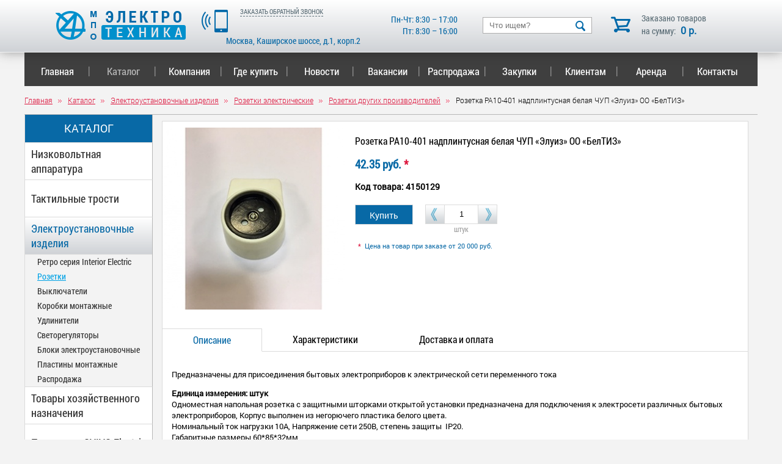

--- FILE ---
content_type: text/html; charset=UTF-8
request_url: https://www.elektrotech.ru/catalog/elektro/rozetki/rozetki-drugikh-proizvoditeley/4150129/
body_size: 11408
content:
<!DOCTYPE HTML PUBLIC "-//W3C//DTD HTML 4.01 Transitional//EN" "http://www.w3.org/TR/html4/loose.dtd">
<html>
<head>
<meta name="cmsmagazine" content="6da7f02edb3224fb7c885f4fe8f99e90" />
<meta name="ktoprodvinul" content="c2219885bc068698" />
<meta http-equiv="Content-Type" content="text/html; charset=UTF-8" />
<meta name="keywords" content="электротехническая продукция, низковольтная аппаратура, электроустановочные изделия, цены, купить" />
<meta name="description" content="Розетка РА10-401 надплинтусная белая ЧУП «Элуиз» ОО «БелТИЗ» – продажа в Москве в компании МПО «Электротехника»." />
<link href="/bitrix/js/ui/design-tokens/dist/ui.design-tokens.min.css?168045228722029" type="text/css"  rel="stylesheet" />
<link href="/bitrix/js/ui/fonts/opensans/ui.font.opensans.min.css?16804522702320" type="text/css"  rel="stylesheet" />
<link href="/bitrix/js/main/popup/dist/main.popup.bundle.min.css?168045230325089" type="text/css"  rel="stylesheet" />
<link href="/bitrix/cache/css/s1/s1/page_2414c5b2e10ec394ad7cecb3e6df3bef/page_2414c5b2e10ec394ad7cecb3e6df3bef_v1.css?17001216677432" type="text/css"  rel="stylesheet" />
<link href="/bitrix/cache/css/s1/s1/template_4cee68a5984122048a9d06f20d2381d2/template_4cee68a5984122048a9d06f20d2381d2_v1.css?170012082733760" type="text/css"  data-template-style="true" rel="stylesheet" />
<script type="text/javascript">if(!window.BX)window.BX={};if(!window.BX.message)window.BX.message=function(mess){if(typeof mess==='object'){for(let i in mess) {BX.message[i]=mess[i];} return true;}};</script>
<script type="text/javascript">(window.BX||top.BX).message({'JS_CORE_LOADING':'Загрузка...','JS_CORE_NO_DATA':'- Нет данных -','JS_CORE_WINDOW_CLOSE':'Закрыть','JS_CORE_WINDOW_EXPAND':'Развернуть','JS_CORE_WINDOW_NARROW':'Свернуть в окно','JS_CORE_WINDOW_SAVE':'Сохранить','JS_CORE_WINDOW_CANCEL':'Отменить','JS_CORE_WINDOW_CONTINUE':'Продолжить','JS_CORE_H':'ч','JS_CORE_M':'м','JS_CORE_S':'с','JSADM_AI_HIDE_EXTRA':'Скрыть лишние','JSADM_AI_ALL_NOTIF':'Показать все','JSADM_AUTH_REQ':'Требуется авторизация!','JS_CORE_WINDOW_AUTH':'Войти','JS_CORE_IMAGE_FULL':'Полный размер'});</script>

<script type="text/javascript" src="/bitrix/js/main/core/core.min.js?1680809357220477"></script>

<script>BX.setJSList(['/bitrix/js/main/core/core_ajax.js','/bitrix/js/main/core/core_promise.js','/bitrix/js/main/polyfill/promise/js/promise.js','/bitrix/js/main/loadext/loadext.js','/bitrix/js/main/loadext/extension.js','/bitrix/js/main/polyfill/promise/js/promise.js','/bitrix/js/main/polyfill/find/js/find.js','/bitrix/js/main/polyfill/includes/js/includes.js','/bitrix/js/main/polyfill/matches/js/matches.js','/bitrix/js/ui/polyfill/closest/js/closest.js','/bitrix/js/main/polyfill/fill/main.polyfill.fill.js','/bitrix/js/main/polyfill/find/js/find.js','/bitrix/js/main/polyfill/matches/js/matches.js','/bitrix/js/main/polyfill/core/dist/polyfill.bundle.js','/bitrix/js/main/core/core.js','/bitrix/js/main/polyfill/intersectionobserver/js/intersectionobserver.js','/bitrix/js/main/lazyload/dist/lazyload.bundle.js','/bitrix/js/main/polyfill/core/dist/polyfill.bundle.js','/bitrix/js/main/parambag/dist/parambag.bundle.js']);
</script>
<script type="text/javascript">(window.BX||top.BX).message({'LANGUAGE_ID':'ru','FORMAT_DATE':'DD.MM.YYYY','FORMAT_DATETIME':'DD.MM.YYYY HH:MI:SS','COOKIE_PREFIX':'BITRIX_SM','SERVER_TZ_OFFSET':'10800','UTF_MODE':'Y','SITE_ID':'s1','SITE_DIR':'/','USER_ID':'','SERVER_TIME':'1769531582','USER_TZ_OFFSET':'0','USER_TZ_AUTO':'Y','bitrix_sessid':'21274ae52241fa7d366de70e4091d541'});</script>


<script type="text/javascript" src="/bitrix/js/main/popup/dist/main.popup.bundle.min.js?168045229865492"></script>
<script type="text/javascript">BX.setJSList(['/bitrix/templates/.default/components/bitrix/catalog/catalog/bitrix/catalog.element/product_card/script.js','/bitrix/templates/.default/components/bitrix/menu/TopMenu/script.js']);</script>
<script type="text/javascript">BX.setCSSList(['/bitrix/templates/.default/components/bitrix/menu/LeftMenu4/style.css','/bitrix/templates/.default/components/bitrix/catalog/catalog/style.css','/bitrix/templates/.default/components/bitrix/catalog/catalog/bitrix/catalog.element/product_card/style.css','/bitrix/templates/.default/components/bitrix/catalog/catalog/bitrix/catalog.element/product_card/themes/blue/style.css','/bitrix/templates/.default/components/bitrix/menu/TopMenu/style.css','/bitrix/templates/.default/components/bitrix/breadcrumb/nav/style.css','/bitrix/templates/s1/styles.css']);</script>


<script type="text/javascript"  src="/bitrix/cache/js/s1/s1/template_ef4e23e119ab6fb73e589cf437a2925c/template_ef4e23e119ab6fb73e589cf437a2925c_v1.js?17001208115175"></script>
<script type="text/javascript"  src="/bitrix/cache/js/s1/s1/page_6096e37e186833355264eecf968e201c/page_6096e37e186833355264eecf968e201c_v1.js?170012121748790"></script>
<script type="text/javascript">var _ba = _ba || []; _ba.push(["aid", "61945151d0bcff8695e47dd93742ff84"]); _ba.push(["host", "www.elektrotech.ru"]); (function() {var ba = document.createElement("script"); ba.type = "text/javascript"; ba.async = true;ba.src = (document.location.protocol == "https:" ? "https://" : "http://") + "bitrix.info/ba.js";var s = document.getElementsByTagName("script")[0];s.parentNode.insertBefore(ba, s);})();</script>


<title>Розетка РА10-401 надплинтусная белая ЧУП «Элуиз» ОО «БелТИЗ» – купить в Москве</title>






		<!-- jQuery library -->
		<script type="text/javascript" src="/lib/js/external/_oldies/jquery-1.3.min.js"></script>
		<!--<script type="text/javascript" src="/lib/js/external/jquery-1.6.2.min.js"></script>-->

		<!-- jQuery Plugin scripts -->
		<script type="text/javascript" src="/lib/js/external/jquery.easing.1.3.min.js"></script>
		<script type="text/javascript" src="/lib/js/external/jquery.mousewheel.min.js"></script>

		<!-- Slider Kit scripts -->
		<script type="text/javascript" src="/lib/js/sliderkit/jquery.sliderkit.1.9.2.pack.js"></script>
		<script type="text/javascript" src="/lib/js/sliderkit/addons/sliderkit.timer.1.0.pack.js"></script>
		<script type="text/javascript" src="/lib/js/sliderkit/addons/sliderkit.counter.1.0.pack.js"></script>
		<script type="text/javascript" src="/lib/js/sliderkit/addons/sliderkit.imagefx.1.0.pack.js"></script>
<script type="text/javascript" src="/lib/js/jCarouselLite.js"></script>
<!-- Lightbox -->
<link rel="stylesheet" href="/lib/css/jquery.lightbox-0.5.css" type="text/css" media="screen" />
<script type="text/javascript" src="/lib/js/jquery.lightbox-0.5.min.js"></script>
<script type="text/javascript" src="/lib/js/lightbox_init.js"></script>

<link type="text/css" rel="stylesheet" href="/lib/css/lightgallery/lightgallery.css">

		<!-- Slider Kit launch -->
		<script type="text/javascript">
			$(window).load(function(){ //$(window).load() must be used instead of $(document).ready() because of Webkit compatibility

				/*---------------------------------
				 *	Example #01 Simple usage
				 *---------------------------------*/
				$(".transition-demo01").sliderkit({
					auto:1,
					autostill:true,
					autospeed:20000,
					circular:true,
					panelfx:'fancy',
					imagefx:{
						fxType: 'random' // curtain, zipper, wave, fountain, random
					},
					debug:1
				});
				/*
				$("#carousel-demo1").sliderkit({
					auto:false,
					shownavitems:5,
					start:0,
					circular:true,
panelfx:'fancy',
					counter:true
				});*/

			});

		</script>

		<!-- Slider Kit styles -->
		<!--<link rel="stylesheet" type="text/css" href="/lib/css/sliderkit-core.css" media="screen, projection" />-->
		<!--<link rel="stylesheet" type="text/css" href="/lib/css/sliderkit-demos.css" media="screen, projection" />-->



<script type="text/javascript" src="/ajax/script.js"></script>
<script type="text/javascript" src="/lib/js/inputmask.js"></script>
<script type="text/javascript" src="/bitrix/templates/s1/script.js"></script>



<script type="text/javascript">
jQuery(function(){

jQuery(".gallery").jCarouselLite({
		btnNext: ".next",
		btnPrev: ".prev",
		start: 0,
		visible: 5,
	//scroll: 0.996,
	scroll: 1,
	speed: 300 //1000
	});

});
</script>
<!-- <link rel="shortcut icon" href="/img/favicon.ico" type="image/x-icon"> -->
<link rel="shortcut icon" href="/favicon.ico" type="image/x-icon">
<!-- Global site tag (gtag.js) - Google Analytics -->
<script async src="https://www.googletagmanager.com/gtag/js?id=UA-25312481-83"></script>
<script>
  window.dataLayer = window.dataLayer || [];
  function gtag(){dataLayer.push(arguments);}
  gtag('js', new Date());

  gtag('config', 'UA-25312481-83');
</script>

</head>

<body>


<!-- Yandex.Metrika counter -->
<script type="text/javascript" >
   (function(m,e,t,r,i,k,a){m[i]=m[i]||function(){(m[i].a=m[i].a||[]).push(arguments)};
   m[i].l=1*new Date();k=e.createElement(t),a=e.getElementsByTagName(t)[0],k.async=1,k.src=r,a.parentNode.insertBefore(k,a)})
   (window, document, "script", "https://mc.yandex.ru/metrika/tag.js", "ym");

   ym(31485158, "init", {
        clickmap:true,
        trackLinks:true,
        accurateTrackBounce:true,
        webvisor:true
   });
</script>
<noscript><div><img src="https://mc.yandex.ru/watch/31485158" style="position:absolute; left:-9999px;" alt="" /></div></noscript>
<!-- /Yandex.Metrika counter -->
<div class='header'>

	<div class='header_wrapper'>
		<div class='logo'>
			<a href="/" class='a_img'><img src='/img/logo.png' alt="МПО «Электротехника»" title="МПО «Электротехника»"></a>
		</div>

		<div class='callback'>
			<img src='/img/phone.png'>
			<span class='call' onclick="yaCounter31485158.reachGoal('ZVONOK'); return true">ЗАКАЗАТЬ ОБРАТНЫЙ ЗВОНОК</span>
			<p class='phone'>
				<br>            </p>
			<div class="header__address">
				Москва, Каширское шоссе, д.1, корп.2			</div>
		</div>

		<div class="header__work-time">
			Пн-Чт: 8:30 – 17:00<br>
Пт: 8:30 – 16:00		</div>

		<div class="search-form">
<form action="/search/">

<input type="text" name="q" value="" placeholder='Что ищем?' size="15" maxlength="50" />
<input name="s" type="submit" value=" " />

</form>
</div>




		<a onclick="yaCounter31485158.reachGoal('GO_TO_BASKET'); return true" href="/basket/" style="text-decoration:none";>
			<div class='mini_basket'>
				Заказано товаров<br>на сумму: <span class='head_total'>0 р.</span>
			</div>
		</a>
		


	</div>

</div>



<div class='terra-call'>
	<div class='terra-call_hid'></div>
<div class='call-form'>
	<div class='close-call'>&nbsp;</div>

	<h3>ЗАКАЗ ОБРАТНОГО ЗВОНКА</h3>

	<p>Ваше имя</p>
	<input type='text' name='' id='fio-call' >

	<p>Ваш номер телефона *</p>
	<input type='text' name='' id='num-call' >

	<p>Ваш комментарий</p>
	<textarea name='' id='comment-call' ></textarea>
	<div style="
    font: 14px Roboto Condensed;
    Roboto font-stretch: condensed;
    text-align: center;
    width: 340px;
    padding-top: 10px;
    /* margin: 0 auto; */
">
	<input type="checkbox" id="checkbox-call" checked>
		Отправляя персональные данные из данной формы, я даю <a href="http://www.elektrotech.ru/politika/">согласие на обработку персональных данных</a>
	</div>
	<div style="
    font-family: Roboto;
    font-size: 12px;
    color: red;
    padding-top: 5px;
	display: none;
" id="call-form-check-err">Необходимо согласие на обработку персональных данных</div>
	<div class='submit-call'>Заказать</div>


</div>
</div>


<div class='terra-question'>
	<div class='terra-question_hid'></div>
	<div class='question-form'>
		<div class='close-question'>&nbsp;</div>

		<h3>ЗАДАТЬ ВОПРОС</h3>

		<p>Ваше имя</p>
		<input type='text' name='' id='fio-question' >

		<p>Ваш номер телефона *</p>
		<input type='text' name='' id='num-question' >

		<p>Ваш комментарий</p>
		<textarea name='' id='comment-question' ></textarea>
		<div style="
		font: 14px Roboto Condensed;
		Roboto font-stretch: condensed;
		text-align: center;
		width: 340px;
		padding-top: 10px;
		/* margin: 0 auto; */
	">
		<input type="checkbox" id="checkbox-question" checked>
			Отправляя персональные данные из данной формы, я даю <a href="http://www.elektrotech.ru/politika/">согласие на обработку персональных данных</a>
		</div>
		<div style="
		font-family: Roboto;
		font-size: 12px;
		color: red;
		padding-top: 5px;
		display: none;
	" id="question-form-check-err">Необходимо согласие на обработку персональных данных</div>
		<div class='submit-question'>Отправить</div>


	</div>
</div>

<div class='terra-service'>
	<div class='terra-service_hid'></div>
	<div class='service-form'>
		<div class='close-service'>&nbsp;</div>

		<h3>ЗАКАЗ УСЛУГИ</h3>

		<p>Ваше имя</p>
		<input type='text' name='' id='fio-service' >

		<p>Ваш номер телефона *</p>
		<input type='text' name='' id='num-service' >

		<p>Ваш комментарий</p>
		<textarea name='' id='comment-service' ></textarea>
		<div style="
		font: 14px Roboto Condensed;
		Roboto font-stretch: condensed;
		text-align: center;
		width: 340px;
		padding-top: 10px;
		/* margin: 0 auto; */
	">
		<input type="checkbox" id="checkbox-service" checked>
			Отправляя персональные данные из данной формы, я даю <a href="http://www.elektrotech.ru/politika/">согласие на обработку персональных данных</a>
		</div>
		<div style="
		font-family: Roboto;
		font-size: 12px;
		color: red;
		padding-top: 5px;
		display: none;
	" id="service-form-check-err">Необходимо согласие на обработку персональных данных</div>
		<div class='submit-service'>Отправить</div>
	</div>
</div>


<script>
	var phoneNum = document.getElementById('num-call');
	var imCBForm = new Inputmask("+7 (999) 999-99-99");
	imCBForm.mask(phoneNum);

	var serviceFormNum = document.getElementById('num-service');
	var serviceFormPhoneMask = new Inputmask("+7 (999) 999-99-99");
	serviceFormPhoneMask.mask(serviceFormNum);

	var questionFormNum = document.getElementById('num-question');
	var questionFormPhoneMask = new Inputmask("+7 (999) 999-99-99");
	questionFormPhoneMask.mask(questionFormNum);
</script>

<script type='text/javascript'>
	var winHeig = $(window).height() - 211;
	document.write("<style>div.content,div.content_wrapper{min-height:"+winHeig+"px;}</style>")
</script>






<div class='content'>
	<div class='content_wrapper'>







<div class="bx_horizontal_menu_advaced bx_site" id="catalog_menu_LkGdQn">
	<ul id="ul_catalog_menu_LkGdQn">
	     <!-- first level-->
				<li class="bx_hma_one_lvl ">
			<a href="/" data-description="" >
				Главная<span class='line'>|</span>
</a>
						</li>
	     <!-- first level-->
				<li class="bx_hma_one_lvl current">
			<a href="/catalog/" data-description="" >
				Каталог<span class='line'>|</span>
</a>
							<div class="catalog-menu-down">
									<div class="catalog-menu-down-element"><a href="/catalog/nizapp/">Низковольтная аппаратура</a></div>
									<div class="catalog-menu-down-element"><a href="/catalog/trosti/">Тактильные трости</a></div>
									<div class="catalog-menu-down-element"><a href="/catalog/elektro/">Электроустановочные изделия</a></div>
									<div class="catalog-menu-down-element"><a href="/catalog/hoztov/">Товары хозяйственного назначения</a></div>
									<div class="catalog-menu-down-element"><a href="/catalog/produktsiya-ovivo-electric/">Продукция OVIVO Electric</a></div>
									<div class="catalog-menu-down-element"><a href="/catalog/tiflo/">Тифлоизделия</a></div>
									<div class="catalog-menu-down-element"><a href="/catalog/elmont/">Электротехническая продукция</a></div>
									<div class="catalog-menu-down-element"><a href="/catalog/instruktsii-po-ekspluatatsii/">Инструкции по эксплуатации</a></div>
							</div>
				</li>
	     <!-- first level-->
				<li class="bx_hma_one_lvl ">
			<a href="/info/o-nas/" data-description="" >
				Компания<span class='line'>|</span>
</a>
						</li>
	     <!-- first level-->
				<li class="bx_hma_one_lvl ">
			<a href="/company/" data-description="" >
				Где купить<span class='line'>|</span>
</a>
						</li>
	     <!-- first level-->
				<li class="bx_hma_one_lvl ">
			<a href="/news/" data-description="" >
				Новости<span class='line'>|</span>
</a>
						</li>
	     <!-- first level-->
				<li class="bx_hma_one_lvl ">
			<a href="/info/vakansii" data-description="" >
				Вакансии<span class='line'>|</span>
</a>
						</li>
	     <!-- first level-->
				<li class="bx_hma_one_lvl ">
			<a href="/cooperation/metizy/" data-description="" >
				  Распродажа  <span class='line'>|</span>
</a>
						</li>
	     <!-- first level-->
				<li class="bx_hma_one_lvl ">
			<a href="/take/" data-description="" >
				Закупки<span class='line'>|</span>
</a>
						</li>
	     <!-- first level-->
				<li class="bx_hma_one_lvl ">
			<a href="/customers/certifications/" data-description="" >
				Клиентам<span class='line'>|</span>
</a>
						</li>
	     <!-- first level-->
				<li class="bx_hma_one_lvl ">
			<a href="/services/arenda/" data-description="" >
				Аренда<span class='line'>|</span>
</a>
						</li>
	     <!-- first level-->
				<li class="bx_hma_one_lvl ">
			<a href="/contacts/" data-description="" >
				Контакты</a>
						</li>
		</ul>
	<div style="clear: both;"></div>
</div>

<script>
/*
	window.catalogMenuFirstWidth_catalog_menu_LkGdQn = 0;

	BX.ready(function () {
		window.catalogMenuFirstWidth_catalog_menu_LkGdQn = menuCatalogResize("catalog_menu_LkGdQn") + 20;
		if (window.catalogMenuFirstWidth_catalog_menu_LkGdQn > 640)
			menuCatalogAlign("catalog_menu_LkGdQn");
		else
			menuCatalogPadding("catalog_menu_LkGdQn");

		menuCatalogResize("catalog_menu_LkGdQn", window.catalogMenuFirstWidth_catalog_menu_LkGdQn);

		if (!window.catalogMenuIDs)
		{
			window.catalogMenuIDs = [{'catalog_menu_LkGdQn' : window.catalogMenuFirstWidth_catalog_menu_LkGdQn}];
console.log('1');
		}
		else
		{
			window.catalogMenuIDs.push({'catalog_menu_LkGdQn' : window.catalogMenuFirstWidth_catalog_menu_LkGdQn});
console.log('2');
		}
	});
*/
</script>

<div class="bx_breadcrumbs"><ul itemscope itemtype="http://schema.org/BreadcrumbList"><li itemprop="itemListElement" itemscope itemtype="http://schema.org/ListItem"><a itemprop="item" href="/" title="Главная"><span itemprop="name" style="padding: 0; color: crimson;">Главная</span></a><meta itemprop="position" content="1" /></li><li itemprop="itemListElement" itemscope itemtype="http://schema.org/ListItem"><a itemprop="item" href="/catalog/" title="Каталог"><span itemprop="name" style="padding: 0; color: crimson;">Каталог</span></a><meta itemprop="position" content="2" /></li><li itemprop="itemListElement" itemscope itemtype="http://schema.org/ListItem"><a itemprop="item" href="/catalog/elektro/" title="Электроустановочные изделия"><span itemprop="name" style="padding: 0; color: crimson;">Электроустановочные изделия</span></a><meta itemprop="position" content="3" /></li><li itemprop="itemListElement" itemscope itemtype="http://schema.org/ListItem"><a itemprop="item" href="/catalog/elektro/rozetki/" title="Розетки электрические"><span itemprop="name" style="padding: 0; color: crimson;">Розетки электрические</span></a><meta itemprop="position" content="4" /></li><li itemprop="itemListElement" itemscope itemtype="http://schema.org/ListItem"><a itemprop="item" href="/catalog/elektro/rozetki/rozetki-drugikh-proizvoditeley/" title="Розетки других производителей"><span itemprop="name" style="padding: 0; color: crimson;">Розетки других производителей</span></a><meta itemprop="position" content="5" /></li><li itemprop="itemListElement" itemscope itemtype="http://schema.org/ListItem"><span itemprop="name">Розетка РА10-401 надплинтусная белая ЧУП «Элуиз» ОО «БелТИЗ»</span><meta itemprop="position" content="6" /></li></ul></div>
<span class="workarea">


<div class='left-menu-div'>
<ul class="left-menu">
	<li class='header'>КАТАЛОГ</li>
		

												<li><a href="/catalog/nizapp/">Низковольтная аппаратура</a></li>
							
		

												
		

		
		

		
		

		
		

												
		

		
		

		
		

		
		

		
		

												
		

		
		

		
		

		
		

		
		

												
		

												
		

												
		

												
		

												<li><a href="/catalog/trosti/">Тактильные трости</a></li>
							
		

												<li><a href="/catalog/elektro/" class="selected">Электроустановочные изделия</a>
				
									<ul>
															
							
		

												<li><a href="/catalog/elektro/retro-seriya/">Ретро серия Interior Electric</a></li>
							
		

		
		

		
		

		
		

												<li><a class="down-selected" href="/catalog/elektro/rozetki/">Розетки</a></li>
						
							
		

		
		

		
		

		
		

		
		

		
		

		
		

		
		

		
		

		
		

		
		

		
		

												<li><a href="/catalog/elektro/vykl/">Выключатели</a></li>
							
		

		
		

		
		

		
		

		
		

		
		

		
		

		
		

		
		

		
		

												<li><a href="/catalog/elektro/korobki/">Коробки монтажные</a></li>
							
		

		
		

												<li><a href="/catalog/elektro/udliniteli/">Удлинители</a></li>
							
		

		
		

		
		

												<li><a href="/catalog/elektro/svreg/">Светорегуляторы</a></li>
							
		

												<li><a href="/catalog/elektro/bloki/">Блоки электроустановочные</a></li>
							
		

		
		

		
		

		
		

		
		

		
		

		
		

												<li><a href="/catalog/elektro/plmont/">Пластины монтажные</a></li>
							
		

		
		

		
		

												<li><a href="/catalog/elektro/raspod/">Распродажа</a></li>
							
		

		
		

		
		

		
		

						</ul>
														<li><a href="/catalog/hoztov/">Товары хозяйственного назначения</a></li>
							
		

												
		

												
		

												
		

												
		

												
		

												
		

												
		

												
		

												
		

												
		

												
		

												<li><a href="/catalog/produktsiya-ovivo-electric/">Продукция OVIVO Electric</a></li>
							
		

												
		

		
		

		
		

		
		

		
		

												
		

		
		

		
		

		
		

		
		

												
		

												<li><a href="/catalog/tiflo/">Тифлоизделия</a></li>
							
		

												
		

												<li><a href="/catalog/elmont/">Электротехническая продукция</a></li>
							
		

												
		

												
		

												
		

												
		

												
		

												
		

												<li><a href="/catalog/instruktsii-po-ekspluatatsii/">Инструкции по эксплуатации</a></li>
							

</ul>
</div>




<div class="bx_item_detail bx_blue" id="bx_117848907_969">
	<div class="bx_item_container">

<div class="clearfix" style="padding-bottom: 40px;">
<!-- img -->
<div class="bx_lt">
	<div class="bx_item_slider" id="bx_117848907_969_big_slider">
		<div class="bx_bigimages" id="bx_117848907_969_bigimg_cont">
			<div class="bx_bigimages_imgcontainer">
				<span class="bx_bigimages_aligner"><img
					id="bx_117848907_969_pict"
					src="/upload/iblock/fd8/fd87de84e9f3a99e103634a7d0a1d87a.jpg"
					alt="Розетка РА10-401 надплинтусная белая ЧУП «Элуиз» ОО «БелТИЗ»"
					title="Розетка РА10-401 надплинтусная белая ЧУП «Элуиз» ОО «БелТИЗ»"
				></span>
							</div>
		</div>
	</div>
</div>



<!-- right part -->
<div class="bx_rt">

	<!-- title -->
		<div class="bx_item_title">
		<h1>
			<span id="nam_969">Розетка РА10-401 надплинтусная белая ЧУП «Элуиз» ОО «БелТИЗ»</span>
		</h1>
	</div>
	
		<div class="item_price">
			<div class="item_old_price" id="bx_117848907_969_old_price" style="display: none"></div>
		<div class="item_current_price" id="bx_117848907_969_price"></div>
		<div class="item_economy_price" id="bx_117848907_969_price_discount" style="display: none"></div>
	</div>
	
					<div class='price'>
				42.35 руб.<span class='red'> *</span>			</div>
		
					<div class='code'>
				Код товара: 4150129			</div>
		
	
	<div class="product__buttons clearfix">
							<a href="javascript:;" id="addToBasket" onclick="addToBasket(969, '42.35'); yaCounter31485158.reachGoal('BASKET'); return true">Купить</a>
			<div style="float: left;">
				<div class="list_cont"><div class="left-cont"></div><input type="text" value="1" id="inp_969" class='num_format'><div class="right-cont"></div></div>
									<div class="module">штук</div>
							</div>
			</div>

			<div class='note'>
			<span class='red'>* </span> Цена на товар при заказе от 20 000 руб.		</div>
	</div>

</div>

<div class="product-tabs-block">

	<div class="product-tabs__titles">
		<div class="tablinks tablinks_active" onclick="openTab(event, 'descriptionTab');">Описание</div>
		<div class="tablinks" onclick="openTab(event, 'characteristicTab');">Характеристики</div>
		<div class="tablinks" onclick="openTab(event, 'shippingPaymentTab');">Доставка и оплата</div>

			</div>

	<div class="product-tabs__content">
		<div id="descriptionTab" class="tabcontent">
		<div style="font-family: Roboto; font-size: 13px;"><p>Предназначены для присоединения бытовых электроприборов к электрической сети переменного тока</p></div>
				<div class='module2'>
			Единица измерения: штук		</div>
							<div class="item_info_section">
				<div class="bx_item_description">
					Одноместная напольная розетка с защитными шторками открытой установки предназначена для подключения к электросети различных бытовых электроприборов, Корпус выполнен из негорючего пластика белого цвета. <br />
Номинальный ток нагрузки 10А, Напряжение сети 250В, степень защиты&nbsp;&nbsp;IP20.<br />
Габаритные размеры 60*85*32мм<br />
ТУ РБ 03968127.103-98<br />
					<div id="lightgallery" class="product__sertificate">
											</div>
				</div>
			</div>
		


		</div>

		<div id="characteristicTab" class="tabcontent">
			<div class="bx_item_description">
				<div class="item__properties">
									</div>
			</div>
		</div>

		<div id="shippingPaymentTab" class="tabcontent">
			<div class="item_info_section">
				<div class="bx_item_description">
					<h2>Доставка</h2>
					<ul>
						<li>Доставка по Москве при заказе от 50 тыс. бесплатно.</li>
						<li>Доставка в регионы РФ осуществляется через транспортные компании. До терминала транспортной компании в Москве доставляем бесплатно, далее доставку оплачивает Покупатель.</li>
						<li>Самовывоз по адресу: 115230, г.Москва, Каширское шоссе д.1, корп. 2.</li>
					</ul>

					<h2> Оплата</h2>
					<ul>
						<li>Безналичная оплата через банк по выставленному счету</li>
						<li>Наличными в офисе предприятия по адресу: 115230, г.Москва, Каширское шоссе д.1, корп. 2.</li>
					</ul>
				</div>
			</div>
		</div>
			</div>

</div>


<style>
    .clearfix:after {
        content: '';
        width: 100%;
        display: table;
        clear: both;
    }

    .product-tabs-block {
		position: relative;
    }

    .product-tabs__titles {
        position: absolute;
        z-index: 1;
        top: 0px;
    }

	.product-tabs__content {
		width: 100%;
		padding-top: 37px;
	}

    .tabcontent {
        border-top: 1px solid #dbdbdb;
        display: none;
		padding: 15px;
		min-height: 340px;
    }

    .tabcontent:nth-child(1) {
        display:block;
    }

    .tablinks {
        background: #fff;
        border: none;
        outline: none;
        height: 36px;
		float: left;
		padding: 0 50px;
		line-height: 36px;
		cursor: pointer;
		font-family: 'Roboto Condensed';
		font-size: 16px;
    }

    .tablinks_active {
        border-top: 1px solid #dbdbdb;
        border-left: 1px solid #dbdbdb;
        border-right: 1px solid #dbdbdb;
		border-bottom: 1px solid #fff;
		color: #0869a6;
	}

	.tablinks_active:nth-child(1) {
		border-left: none;
	}

	.product__buttons {
		height: 50px;
		padding-top: 10px;
		padding-bottom: 10px;
	}

	.tabcontent ul li {
		list-style-type: disc;
    	color: #000;
	}

	.bx_rt {
		float: left;
		max-width: 500px;
	}

	.property__line {
		overflow: hidden;
	}

	.property__line:after {
		content:'';
		display: block;;
		overflow: hidden;
		height: 14px;
		border-bottom: 1px dotted #666
	}

	.property__name {
		float: left;
		padding-right: 3px;
		font-weight: bold;
	}

	.property__value {
		float: right;
		padding-left: 3px;
	}

	.item__properties {
		width: 525px;
		font-size: 14px;
	}


</style>






		</div>

		
<div class="similar-products clearfix">
<div class="similar-products__title">Похожие товары</div>
<div class="similar-products__items">
<ul class="clearfix">


	<li>
		<div class="similar-products__item">
			<div class="similar-products__preview"><img src="" alt=""></div>

			<div class="similar-products__name"><a class="similar-products__link" href="/catalog/elektro/rozetki/rozetki-drugikh-proizvoditeley/4151013/">Розетка телефонная о/у (адаптер) универс. Пересвет</a></div>

			<div class="price">39.92 руб.</div>

			
			<div class="clearfix">
									<a href="javascript:;" id="addToBasket" onclick="addToBasket(1398, '39.92'); yaCounter31485158.reachGoal('BASKET'); return true">В корзину</a>
					<div style="float: left;">
						<div class="list_cont"><div class="left-cont"></div><input type="text" value="1" id="inp_1398" class='num_format'><div class="right-cont"></div></div>
											</div>
					<div style="text-align: center; color: #6b6b6b;clear: both;font-size: 14px;">Наличие уточняйте у менеджера</div>
							</div>

							<div class="note">
					<span class='red'>* </span> Цена на товар при заказе от 20 000 руб.				</div>
					</div>
	</li>
	<li>
		<div class="similar-products__item">
			<div class="similar-products__preview"><img src="" alt=""></div>

			<div class="similar-products__name"><a class="similar-products__link" href="/catalog/elektro/rozetki/rozetki-drugikh-proizvoditeley/4150185/">Розетка РА10-213 2-х мест. о/п з/к IP44  п/герм с крышкой</a></div>

			<div class="price">241.05 руб.</div>

			
			<div class="clearfix">
									<a href="javascript:;" id="addToBasket" onclick="addToBasket(1394, '241.05'); yaCounter31485158.reachGoal('BASKET'); return true">В корзину</a>
					<div style="float: left;">
						<div class="list_cont"><div class="left-cont"></div><input type="text" value="1" id="inp_1394" class='num_format'><div class="right-cont"></div></div>
											</div>
					<div style="text-align: center; color: #6b6b6b;clear: both;font-size: 14px;">Наличие уточняйте у менеджера</div>
							</div>

							<div class="note">
					<span class='red'>* </span> Цена на товар при заказе от 20 000 руб.				</div>
					</div>
	</li>
	<li>
		<div class="similar-products__item">
			<div class="similar-products__preview"><img src="" alt=""></div>

			<div class="similar-products__name"><a class="similar-products__link" href="/catalog/elektro/rozetki/rozetki-drugikh-proizvoditeley/4150874/">Розетка компьютерная СП RJ45 UTP кат.5е</a></div>

			<div class="price">358.07 руб.</div>

			
			<div class="clearfix">
									<a href="javascript:;" id="addToBasket" onclick="addToBasket(1393, '358.07'); yaCounter31485158.reachGoal('BASKET'); return true">В корзину</a>
					<div style="float: left;">
						<div class="list_cont"><div class="left-cont"></div><input type="text" value="1" id="inp_1393" class='num_format'><div class="right-cont"></div></div>
											</div>
					<div style="text-align: center; color: #6b6b6b;clear: both;font-size: 14px;">Наличие уточняйте у менеджера</div>
							</div>

							<div class="note">
					<span class='red'>* </span> Цена на товар при заказе от 20 000 руб.				</div>
					</div>
	</li>
	<li>
		<div class="similar-products__item">
			<div class="similar-products__preview"><img src="" alt=""></div>

			<div class="similar-products__name"><a class="similar-products__link" href="/catalog/elektro/rozetki/rozetki-drugikh-proizvoditeley/4150717/">Розетка РС16-004  серия Прима  ООО «Потенциал»</a></div>

			<div class="price">73.22 руб.</div>

			
			<div class="clearfix">
									<a href="javascript:;" id="addToBasket" onclick="addToBasket(983, '73.22'); yaCounter31485158.reachGoal('BASKET'); return true">В корзину</a>
					<div style="float: left;">
						<div class="list_cont"><div class="left-cont"></div><input type="text" value="1" id="inp_983" class='num_format'><div class="right-cont"></div></div>
											</div>
					<div style="text-align: center; color: #6b6b6b;clear: both;font-size: 14px;">Наличие уточняйте у менеджера</div>
							</div>

							<div class="note">
					<span class='red'>* </span> Цена на товар при заказе от 20 000 руб.				</div>
					</div>
	</li>
	<li>
		<div class="similar-products__item">
			<div class="similar-products__preview"><img src="" alt=""></div>

			<div class="similar-products__name"><a class="similar-products__link" href="/catalog/elektro/rozetki/rozetki-drugikh-proizvoditeley/4150249/">Розетка РА16-227Б-би  серия Рондо ООО «Потенциал»</a></div>

			<div class="price">284.02 руб.</div>

			
			<div class="clearfix">
									<a href="javascript:;" id="addToBasket" onclick="addToBasket(974, '284.02'); yaCounter31485158.reachGoal('BASKET'); return true">В корзину</a>
					<div style="float: left;">
						<div class="list_cont"><div class="left-cont"></div><input type="text" value="1" id="inp_974" class='num_format'><div class="right-cont"></div></div>
											</div>
					<div style="text-align: center; color: #6b6b6b;clear: both;font-size: 14px;">Наличие уточняйте у менеджера</div>
							</div>

							<div class="note">
					<span class='red'>* </span> Цена на товар при заказе от 20 000 руб.				</div>
					</div>
	</li>
	<li>
		<div class="similar-products__item">
			<div class="similar-products__preview"><img src="" alt=""></div>

			<div class="similar-products__name"><a class="similar-products__link" href="/catalog/elektro/rozetki/rozetki-drugikh-proizvoditeley/4151006/">Розетка 16-029-10-440 серия «Прага» EKF</a></div>

			<div class="price">185.43 руб.</div>

			
			<div class="clearfix">
									<a href="javascript:;" id="addToBasket" onclick="addToBasket(972, '185.43'); yaCounter31485158.reachGoal('BASKET'); return true">В корзину</a>
					<div style="float: left;">
						<div class="list_cont"><div class="left-cont"></div><input type="text" value="1" id="inp_972" class='num_format'><div class="right-cont"></div></div>
											</div>
					<div style="text-align: center; color: #6b6b6b;clear: both;font-size: 14px;">Наличие уточняйте у менеджера</div>
							</div>

							<div class="note">
					<span class='red'>* </span> Цена на товар при заказе от 20 000 руб.				</div>
					</div>
	</li>
	<li>
		<div class="similar-products__item">
			<div class="similar-products__preview"><img src="" alt=""></div>

			<div class="similar-products__name"><a class="similar-products__link" href="/catalog/elektro/rozetki/rozetki-drugikh-proizvoditeley/4150626/">Розетка РА16-003 надплинтусная с заземляющим контактом белая Серия «Прима»   ООО «Потенциал»</a></div>

			<div class="price">124.14 руб.</div>

			
			<div class="clearfix">
									<a href="javascript:;" id="addToBasket" onclick="addToBasket(971, '124.14'); yaCounter31485158.reachGoal('BASKET'); return true">В корзину</a>
					<div style="float: left;">
						<div class="list_cont"><div class="left-cont"></div><input type="text" value="1" id="inp_971" class='num_format'><div class="right-cont"></div></div>
											</div>
					<div style="text-align: center; color: #6b6b6b;clear: both;font-size: 14px;">Наличие уточняйте у менеджера</div>
							</div>

							<div class="note">
					<span class='red'>* </span> Цена на товар при заказе от 20 000 руб.				</div>
					</div>
	</li>
	<li>
		<div class="similar-products__item">
			<div class="similar-products__preview"><img src="/upload/iblock/527/5276bb1d36db25d864333a3b581373f6.jpg" alt=""></div>

			<div class="similar-products__name"><a class="similar-products__link" href="/catalog/elektro/rozetki/rozetki-drugikh-proizvoditeley/4150129/">Розетка РА10-401 надплинтусная белая ЧУП «Элуиз» ОО «БелТИЗ»</a></div>

			<div class="price">42.35 руб.</div>

			
			<div class="clearfix">
									<a href="javascript:;" id="addToBasket" onclick="addToBasket(969, '42.35'); yaCounter31485158.reachGoal('BASKET'); return true">В корзину</a>
					<div style="float: left;">
						<div class="list_cont"><div class="left-cont"></div><input type="text" value="1" id="inp_969" class='num_format'><div class="right-cont"></div></div>
											</div>
					<div style="text-align: center; color: #6b6b6b;clear: both;font-size: 14px;">Наличие уточняйте у менеджера</div>
							</div>

							<div class="note">
					<span class='red'>* </span> Цена на товар при заказе от 20 000 руб.				</div>
					</div>
	</li>
	<li>
		<div class="similar-products__item">
			<div class="similar-products__preview"><img src="/upload/iblock/185/18588aba43f9568a0d42df715bb6ce80.jpg" alt=""></div>

			<div class="similar-products__name"><a class="similar-products__link" href="/catalog/elektro/rozetki/rozetki-drugikh-proizvoditeley/4150130/">Розетка РА10-221 белая ЧУП «Светоприбор» ОО «БелТИЗ»</a></div>

			<div class="price">135.97 руб.</div>

			
			<div class="clearfix">
									<a href="javascript:;" id="addToBasket" onclick="addToBasket(968, '135.97'); yaCounter31485158.reachGoal('BASKET'); return true">В корзину</a>
					<div style="float: left;">
						<div class="list_cont"><div class="left-cont"></div><input type="text" value="1" id="inp_968" class='num_format'><div class="right-cont"></div></div>
											</div>
					<div style="text-align: center; color: #6b6b6b;clear: both;font-size: 14px;">Наличие уточняйте у менеджера</div>
							</div>

							<div class="note">
					<span class='red'>* </span> Цена на товар при заказе от 20 000 руб.				</div>
					</div>
	</li>
	<li>
		<div class="similar-products__item">
			<div class="similar-products__preview"><img src="/upload/iblock/627/627b674eb71be2a4c2631ba159a879a3.jpg" alt=""></div>

			<div class="similar-products__name"><a class="similar-products__link" href="/catalog/elektro/rozetki/rozetki-drugikh-proizvoditeley/4150104/">Радиорозетка РПВ-1 ОАО «Мосэлектроприбор»</a></div>

			<div class="price">54.63 руб.</div>

			
			<div class="clearfix">
									<a href="javascript:;" id="addToBasket" onclick="addToBasket(966, '54.63'); yaCounter31485158.reachGoal('BASKET'); return true">В корзину</a>
					<div style="float: left;">
						<div class="list_cont"><div class="left-cont"></div><input type="text" value="1" id="inp_966" class='num_format'><div class="right-cont"></div></div>
											</div>
					<div style="text-align: center; color: #6b6b6b;clear: both;font-size: 14px;">Наличие уточняйте у менеджера</div>
							</div>

							<div class="note">
					<span class='red'>* </span> Цена на товар при заказе от 20 000 руб.				</div>
					</div>
	</li>
	<li>
		<div class="similar-products__item">
			<div class="similar-products__preview"><img src="/upload/iblock/59b/59ba2b02833f1c92df2e95146c0c6405.jpg" alt=""></div>

			<div class="similar-products__name"><a class="similar-products__link" href="/catalog/elektro/rozetki/rozetki-drugikh-proizvoditeley/rozetka-odnomestnaya-c-zazemlyayushchim-kontaktom-s-zashchitnymi-shtorkami-i-kryshkoy-skrytoy-ustano/">Розетка одноместная c заземляющим контактом, с защитными шторками и крышкой скрытой установки EER16-029-100</a></div>

			<div class="price">158,59 руб.</div>

			
			<div class="clearfix">
									<a href="javascript:;" id="addToBasket" onclick="addToBasket(958, '158.59'); yaCounter31485158.reachGoal('BASKET'); return true">В корзину</a>
					<div style="float: left;">
						<div class="list_cont"><div class="left-cont"></div><input type="text" value="1" id="inp_958" class='num_format'><div class="right-cont"></div></div>
											</div>
					<div style="text-align: center; color: #6b6b6b;clear: both;font-size: 14px;">Наличие уточняйте у менеджера</div>
							</div>

							<div class="note">
					<span class='red'>* </span> Цена на товар при заказе от 20 000 руб.				</div>
					</div>
	</li>
</ul>
</div>
<div class="similar-products__items-prev prev"></div>
<div class="similar-products__items-next next"></div>

</div>

<style>

.similar-products {
	font-family: 'Roboto Condensed';
	position: relative;
}

.similar-products ul {
	margin: 0;
	padding: 0;
	color: #000;
}

.similar-products__title {
	font-size: 22px;
	padding-top: 25px;
    padding-bottom: 10px;
}

.similar-products__item {
	width: 230px;
	min-height: 350px;
	background: #fff;
	padding: 10px;
	box-sizing: border-box;
	margin-bottom: 10px;
	border: 1px solid #dbdbdb;
}

.similar-products ul li {
	margin-right: 13px;
	float: left;
}

/* .similar-products ul li:nth-child(4n) {
	margin-right: 0;
} */

.similar-products__preview {
	text-align: center;
	padding-bottom: 20px;
	height: 128px;
}

.similar-products__name {
	font-size: 16px;
	width: 200px;
	height: 80px;
	overflow: hidden;
}

.similar-products__item #addToBasket {
	padding: 7px 10px 5px;
	margin-right: 5px;
}

.similar-products__item .note {
	padding: 0;
	padding-top: 15px;
	font-size: 10px
}

.similar-products__items-prev, .similar-products__items-next {
	width: 66px;
	height: 61px;
	position: absolute;
    top: 116px;
    z-index: 10;
    opacity: 0.5;
	cursor: pointer;
}

.similar-products__items-prev {
	background: url(/img/slider_menu_l.png) no-repeat;
	left: 0px;
}

.similar-products__items-next {
	background: url(/img/slider_menu_r.png) no-repeat;
	right: 10px;
}

.similar-products__link {
	text-decoration: none;
	color: #000;
}

.similar-products__link:hover {
	color: crimson;
}
</style>

<script>
jQuery(function(){
	jQuery(".similar-products__items").jCarouselLite({
		btnNext: ".next",
		btnPrev: ".prev",
		start: 0,
		visible: 4,
	//scroll: 0.996,
		scroll: 1,
		speed: 300 //1000
	});

});
</script>




		<div class="bx_lb">
<div class="tac ovh">
</div>
<div class="tab-section-container">
</div>
		</div>
			<div style="clear: both;"></div>
	</div>
	<div class="clb"></div>
</div>




<div class='terra terra_none'>
	<div class='terra_hid'></div>
<div class='ok'>
<span>
Ваш товар добавлен в корзину!
</span>
<div class='name_ok'></div>
	<a href='javascript:;' class='close'>Продолжить покупки</a>
	<a href='/basket/' class='design' onclick="yaCounter31485158.reachGoal('ISSUE'); return true">Оформить</a>
</div>
</div>






<script type="text/javascript">
var obbx_117848907_969 = new JCCatalogElement({'CONFIG':{'SHOW_QUANTITY':false,'SHOW_PRICE':true,'SHOW_DISCOUNT_PERCENT':false,'SHOW_OLD_PRICE':false,'DISPLAY_COMPARE':false,'MAIN_PICTURE_MODE':'IMG'},'VISUAL':{'ID':'bx_117848907_969'},'PRODUCT_TYPE':'0','PRODUCT':{'ID':'969','PICT':{'ID':'3707','SRC':'/upload/iblock/fd8/fd87de84e9f3a99e103634a7d0a1d87a.jpg','WIDTH':'298','HEIGHT':'298'},'NAME':'Розетка РА10-401 надплинтусная белая ЧУП «Элуиз» ОО «БелТИЗ»','SUBSCRIPTION':true,'PRICE':false,'SLIDER_COUNT':'1','SLIDER':[{'ID':'3707','SRC':'/upload/iblock/fd8/fd87de84e9f3a99e103634a7d0a1d87a.jpg','WIDTH':'298','HEIGHT':'298'}],'CAN_BUY':false,'CHECK_QUANTITY':false,'QUANTITY_FLOAT':false,'MAX_QUANTITY':'0','STEP_QUANTITY':'1','BUY_URL':'/catalog/elektro/rozetki/rozetki-drugikh-proizvoditeley/4150129/?action=BUY&id=969'},'BASKET':{'ADD_PROPS':true,'QUANTITY':'quantity','PROPS':'prop','EMPTY_PROPS':true,'BASKET_URL':'/basket/'}});
BX.message({
	MESS_BTN_BUY: 'Купить',
	MESS_BTN_ADD_TO_BASKET: 'В корзину',
	MESS_NOT_AVAILABLE: 'Нет в наличии',
	TITLE_ERROR: 'Ошибка',
	TITLE_BASKET_PROPS: 'Свойства товара, добавляемые в корзину',
	BASKET_UNKNOWN_ERROR: 'Неизвестная ошибка при добавлении товара в корзину',
	BTN_SEND_PROPS: 'Выбрать',
	BTN_MESSAGE_CLOSE: 'Закрыть'
});
</script>

<script>
    function openTab(evt, tabName) {
        var i, tabcontent, tablinks;

        tabcontent = document.getElementsByClassName('tabcontent');
        for (i = 0; i < tabcontent.length; i++) {
            tabcontent[i].style.display = 'none';
        }

        tablinks = document.getElementsByClassName('tablinks');
        for (i = 0; i < tablinks.length; i++) {
            tablinks[i].classList.remove('tablinks_active');
        }

        document.getElementById(tabName).style.display = 'block';
        evt.currentTarget.classList.add('tablinks_active');

    }
    </script><script type="text/javascript">
BX.ready(
	BX.defer(function(){
		if (!!window.obbx_117848907_969)
		{
			window.obbx_117848907_969.allowViewedCount(true);
		}
	})
);
</script>

</span>
	</div>


</div>

<div class='footer'>
	<div class="scrollup-button">
	</div>
	<div class='footer_wrapper'>
		<div class='logo_2'>
			<a href="/" class='a_img'><img src='/img/logo_2.png'></a>
			<div class="footer__copyright">(c) 2020 МПО Электротехника</div>
		</div>
		
		<div class='address'>
			<p class='phone_2'>
				<br>			</p>
			
			<p class='address_2' style="padding-bottom: 5px;">
				Москва, Каширское шоссе, д.1, корп.2			</p>
			<div class="footer__work-time">
				Пн-Чт: 8:30 – 17:00<br>
Пт: 8:30 – 16:00			</div>
			
			<p style="padding-bottom: 5px; color: #fff;"><a href="/map/" style="color: #fff; font: 13px Roboto Light">Карта сайта</a></p>
			<!-- <a href='http://uniofweb.ru/' class='uw'>Разработано компанией ЮниВеб</a><img src='/img/uw.png' class='uw'> -->
		</div>
		
		<ul class="footer__menu">
			<li class="footer__menu-item"><a href="/company/">Где купить</a></li>
			<li class="footer__menu-item"><a href="/news/">Новости</a></li>
			<li class="footer__menu-item"><a href="/cooperation/metizy/">Распродажа</a></li>
			<li class="footer__menu-item"><a href="/take/">Закупки</a></li>
			<li class="footer__menu-item"><a href="/customers/certifications/">Клиентам</a></li>
			<li class="footer__menu-item"><a href="/services/arenda/">Аренда</a></li>
			<li class="footer__menu-item"><a href="/contacts/">Контакты</a></li>
		</ul>

		<ul class="footer__menu footer__submenu">
			<li class="footer__menu-item"><a href="/catalog/nizapp/">Низковольтная аппаратура</a></li>
			<li class="footer__menu-item"><a href="/catalog/elektro/">Электроустановочные изделия</a></li>
			<li class="footer__menu-item"><a href="/catalog/hoztov/">Товары хозяйственного назначения</a></li>
			<li class="footer__menu-item"><a href="/catalog/tiflo/">Тифлоизделия</a></li>
			<li class="footer__menu-item"><a href="/catalog/hoztov/krepezhnye-izdeliya/">Крепежные изделия</a></li>
<!--
<P>			<li class="footer__menu-item"><a href="/catalog/elmont/">Услуги</a></li></p>
-->
		</ul>

		<div class='hz_number'>
			<p>ISO 9001 - 2015</p>
		</div>
		<div class="footer__dev-info">
			<a href='http://uniofweb.ru/' class='uw'>Разработано компанией ЮниВеб</a><img src='/img/uw.png' class='uw'>
		</div>
	</div>
</div>

<script>
jQuery(function($){
	$("#num-call").mask("(999) 999-9999");
	$("#num-oform").mask("(999) 999-9999");
	$("#num-service").mask("(999) 999-9999");
});
</script>

<script src="/lib/js/lightgallery/lightgallery.min.js"></script>

<script>
	lightGallery(document.getElementById('lightgallery'), {
		controls: false,
		download: false,
		toggleThumb: false
	}); 
</script>

<style>
	.lg-toolbar {
		display: none;
	}
</style>

</body>
</html>

--- FILE ---
content_type: text/css
request_url: https://www.elektrotech.ru/bitrix/cache/css/s1/s1/page_2414c5b2e10ec394ad7cecb3e6df3bef/page_2414c5b2e10ec394ad7cecb3e6df3bef_v1.css?17001216677432
body_size: 1469
content:


/* Start:/bitrix/templates/.default/components/bitrix/menu/LeftMenu4/style.css?16802727801426*/
/* Left menu*/
ul.left-menu
{
	list-style:none;
	margin:0; padding:0;
	margin-bottom:8px;
	position: relative; /*IE bug*/
	width: 210px;
	display: inline-block;
	border-bottom: 1px solid #dbdbdb;
}

ul.left-menu li{
border: 1px solid #dbdbdb;
border-bottom: none;
border-right: 1px solid #b7b7b7;
background: #fff;
/*height: 60px;*/}

ul.left-menu li a{
text-decoration: none;
font: 18px Roboto Condensed;
color: #313131;
padding-left: 10px;
padding-right: 3px;
display: table-cell;
width: 195px;
height: 60px;
vertical-align: middle;
position: relative;
z-index: 5;
left: 0;
top: 0;}


ul.left-menu li a:hover
{
color:#0869a6;
box-shadow: 0 0 9px rgba(0,0,0,0.3);}

ul.left-menu li a.selected:hover{box-shadow:none;}


ul.left-menu li a.selected:link, 
ul.left-menu li a.selected:visited, 
ul.left-menu li a.selected:active, 
ul.left-menu li a.selected:hover{
color:#0869a6;
filter: progid:DXImageTransform.Microsoft.gradient(GradientType=0,startColorstr=#ffffff,endColorstr=#cfd2d6);
background: -ms-linear-gradient(#ffffff, #cfd2d6);
background: -webkit-linear-gradient(#ffffff, #cfd2d6);
background: linear-gradient(#ffffff, #cfd2d6);
border-bottom: 1px solid #dbdbdb;
}

div.left-menu-div{
width:209px;
float:left;}

ul.left-menu li.header{
background:#0869a6;
font: 18px Roboto;
color: #fff;
padding: 0 16px;
display: table-cell;
width: 176px;
height: 45px;
vertical-align: middle;
border-top: none;
text-align: center;}
/* End */


/* Start:/bitrix/templates/.default/components/bitrix/catalog/catalog/style.css?1680272781697*/
.grid{}
.grid .bx_content_section{
	margin-bottom: 15px;
}
.grid .bx_sidebar{
	margin-bottom: 15px;
}

/* grid2x1 */
.grid2x1{}
.grid2x1 .bx_content_section{
	float: left;
	width: 66%;
	margin-bottom: 15px;
}
.grid2x1 .bx_sidebar{
	float: right;
	width: 33%;
	margin-bottom: 15px;
	padding-left: 5%;
	-webkit-box-sizing:border-box;
	-moz-box-sizing:border-box;
	box-sizing:border-box;
}
@media (max-width:960px){
	.grid2x1 .bx_sidebar{
		padding-left: 4%;
	}
}
@media (max-width:640px) {
	.grid2x1 .bx_content_section,
	.grid2x1 .bx_sidebar{
		width: 100%;
		float: none;
	}
	.grid2x1 .bx_sidebar{
		padding-left: 3%;
	}
}
@media (max-width:479px){
	.grid2x1 .bx_sidebar{
		padding-left: 1%;
	}

}
/* End */


/* Start:/bitrix/templates/.default/components/bitrix/catalog/catalog/bitrix/catalog.element/product_card/style.css?16802727821931*/
div.bx_item_detail{
border-left: 1px solid #b7b7b7;
display: inline-block;
width: 970px;
min-height: 550px;
padding: 10px 0 100px 15px;}

div.bx_item_container{
border: 1px solid #dbdbdb;
width: 958px;
display: inline-block;
background: #fff;
position: relative;
padding: 10px 0px;}

div.bx_lt{
width: 300px;
max-height: 289px;
display: inline-block;
float: left;
padding-right: 15px;}

div.bx_lt img {
    max-height: 298px;
}

.bx_item_title h1{font: 16px Roboto Condensed;}

div.price{
font: bold 19px Roboto Condensed;
color: #0869a6;
margin: 15px 0;}

div.module{font: bold 13px Roboto;}

.bx_item_description{
font: 13px Roboto;}

div.note{
font: 11px Roboto;
color: #0869a6;
padding-left: 5px;}

a#addToBasket {
text-decoration: none;
color: #fff;
font: 14px Roboto;
border: 1px solid #dbdbdb;
padding: 7px 23px 5px;
background: #0869a6;
float: left;
margin-right: 20px;
}

div.list_cont {
display: inline-block;
border: 1px solid #dbdbdb;
}

div.left-cont{
padding: 15px;
display: inline-block;
background: url(/img/l-count.png) no-repeat center;
background-size: 100%;
float: left;
cursor: pointer;
border-right: 1px solid #dbdbdb;}

div.right-cont{
padding: 15px;
display: inline-block;
background: url(/img/r-count.png) no-repeat center;
background-size: 100%;
float: left;
cursor: pointer;
border-left: 1px solid #dbdbdb;}

div.list_cont input[type='text']{
width: 50px;
height: 28px;
display: inline-block;
float: left;
border: none;
text-align: center;}

div.left-cont:hover,
div.right-cont:hover,
a#addToBasket:hover{
box-shadow: 0 0 5px rgba(0,0,0,0.3);}

div.left-cont:active{background: url(/img/l-count-2.png) no-repeat center;}
div.right-cont:active{background: url(/img/r-count-2.png) no-repeat center;}

div.module{
font: 12px Roboto Condensed;
color: #a1a1a1;
display: block;
text-align: center;
}

div.module2{font: bold 13px Roboto;}

.product__sertificate a {
    color: #000;
    text-decoration: none;
}
/* End */


/* Start:/bitrix/templates/.default/components/bitrix/catalog/catalog/bitrix/catalog.element/product_card/themes/blue/style.css?16802727821098*/
/* item_detail_v2 */

/* item_detail_slider */
.bx-touch .bx_item_detail.bx_blue .bx_item_slider .bx_slide ul li.bx_active .cnt{
	-webkit-border-image: url(/bitrix/templates/.default/components/bitrix/catalog/catalog/bitrix/catalog.element/product_card/themes/blue/images/x2border_active.png) 2 stretch;
	-moz-border-image: url(/bitrix/templates/.default/components/bitrix/catalog/catalog/bitrix/catalog.element/product_card/themes/blue/images/x2border_active.png) 2 stretch;
	-o-border-image: url(/bitrix/templates/.default/components/bitrix/catalog/catalog/bitrix/catalog.element/product_card/themes/blue/images/x2border_active.png) 2 stretch;
	border-image: url(/bitrix/templates/.default/components/bitrix/catalog/catalog/bitrix/catalog.element/product_card/themes/blue/images/x2border_active.png) 2 fill stretch;
}

/* scu_detail_size */
.bx-touch .bx_item_detail.bx_blue .bx_item_detail_size ul li.bx_active .cnt{
	-webkit-border-image: url(/bitrix/templates/.default/components/bitrix/catalog/catalog/bitrix/catalog.element/product_card/themes/blue/images/x2border_active.png) 2 stretch;
	-moz-border-image: url(/bitrix/templates/.default/components/bitrix/catalog/catalog/bitrix/catalog.element/product_card/themes/blue/images/x2border_active.png) 2 stretch;
	-o-border-image: url(/bitrix/templates/.default/components/bitrix/catalog/catalog/bitrix/catalog.element/product_card/themes/blue/images/x2border_active.png) 2 stretch;
	border-image: url(/bitrix/templates/.default/components/bitrix/catalog/catalog/bitrix/catalog.element/product_card/themes/blue/images/x2border_active.png) 2 fill stretch;
}
/* scu_detail_scu */
.bx-touch .bx_item_detail.bx_blue .bx_item_detail_scu .bx_scu ul li.bx_active .cnt{
	-webkit-border-image: url(/bitrix/templates/.default/components/bitrix/catalog/catalog/bitrix/catalog.element/product_card/themes/blue/images/x2border_active.png) 2 stretch;
	-moz-border-image: url(/bitrix/templates/.default/components/bitrix/catalog/catalog/bitrix/catalog.element/product_card/themes/blue/images/x2border_active.png) 2 stretch;
	-o-border-image: url(/bitrix/templates/.default/components/bitrix/catalog/catalog/bitrix/catalog.element/product_card/themes/blue/images/x2border_active.png) 2 stretch;
	border-image: url(/bitrix/templates/.default/components/bitrix/catalog/catalog/bitrix/catalog.element/product_card/themes/blue/images/x2border_active.png) 2 fill stretch;
}
/* End */
/* /bitrix/templates/.default/components/bitrix/menu/LeftMenu4/style.css?16802727801426 */
/* /bitrix/templates/.default/components/bitrix/catalog/catalog/style.css?1680272781697 */
/* /bitrix/templates/.default/components/bitrix/catalog/catalog/bitrix/catalog.element/product_card/style.css?16802727821931 */
/* /bitrix/templates/.default/components/bitrix/catalog/catalog/bitrix/catalog.element/product_card/themes/blue/style.css?16802727821098 */


--- FILE ---
content_type: text/css
request_url: https://www.elektrotech.ru/bitrix/cache/css/s1/s1/template_4cee68a5984122048a9d06f20d2381d2/template_4cee68a5984122048a9d06f20d2381d2_v1.css?170012082733760
body_size: 6634
content:


/* Start:/bitrix/templates/.default/components/bitrix/menu/TopMenu/style.css?16802727807765*/
.bx_horizontal_menu_advaced .animate{}

.bx_horizontal_menu_advaced{
position:relative;
z-index: 10;}

.bx_horizontal_menu_advaced>ul{
    min-width: 1200px;
	display:block;
	margin:0;
	padding:0;
	width:100%;
	list-style:none;
position: absolute;
top: 0;
left: 0;
}
.bx_horizontal_menu_advaced.small>ul{height:55px}
/* 1st level */
/*.bx_hma_one_lvl*/
.bx_horizontal_menu_advaced .bx_hma_one_lvl{
	display:block;
	float:left;
	padding:0;
	height:55px;
/*background:url('/img/terra.png');*/
}
/*bx_hma_one_lvl.dropdown:hover*/
.bx_horizontal_menu_advaced .bx_hma_one_lvl.hover{
	height:55px;
/*background:url('/img/terra.png');*/
}
.bx_horizontal_menu_advaced.small .bx_hma_one_lvl:hover,
.bx_horizontal_menu_advaced.small .bx_hma_one_lvl{height: 40px;}
.bx_horizontal_menu_advaced .bx_hma_one_lvl.dropdown.hover{border-radius:0;/*box-shadow:none*/}

/*.bx_horizontal_menu_advaced.small .bx_hma_one_lvl,*/
.bx_horizontal_menu_advaced.small .bx_hma_one_lvl>a{
	-webkit-box-sizing:border-box;
	-moz-box-sizing:border-box;
	box-sizing:border-box;
	height:55px;
	font-weight:normal;
	width:11%
line-height: 20px;
font-size: 17px;
padding: 18px 32px;
}
/* .bx_hma_one_lvl>a*/
.bx_horizontal_menu_advaced .bx_hma_one_lvl>a{
    width: 108px;
position: relative;
z-index: 105;
display: block;
-webkit-box-sizing: border-box;
-moz-box-sizing: border-box;
box-sizing: border-box;
padding: 19px 2px;
height: 55px;
color: #fff;
vertical-align: middle;
text-align: center;
text-decoration: none;
font: 17px Roboto Condensed;
}

.bx_horizontal_menu_advaced .bx_hma_one_lvl.dropdown.hover>a{
	z-index:140;
	height:59px;
	background:#fff;
}
.bx_horizontal_menu_advaced.small .bx_hma_one_lvl.dropdown.hover>a{z-index:140;height:40px}
.bx_horizontal_menu_advaced.small .bx_hma_one_lvl>a:active,
.bx_horizontal_menu_advaced.small .bx_hma_one_lvl.current a{}
/* // 1st level */

/* The Container */
.bx_horizontal_menu_advaced .bx_hma_one_lvl .bx_children_container{
	position:absolute;
	top:56px;
	z-index:1001;
	display:none;
	overflow:hidden;
	-webkit-box-sizing:border-box;
	-moz-box-sizing:border-box;
	box-sizing:border-box;
	padding-top:3px;
	width:100%;
	box-shadow:0 4px 5px 0 rgba(1,1,1,.16);
}
.bx_horizontal_menu_advaced.small .bx_hma_one_lvl .bx_children_container{top:38px}
.bx_horizontal_menu_advaced .bx_hma_one_lvl.hover .bx_children_container{display:block}
.bx-ie8 .bx_horizontal_menu_advaced 		.bx_hma_one_lvl:hover 	.bx_children_container{display:block !important} /*IE8*/
.bx_horizontal_menu_advaced .bx_hma_one_lvl .bx_children_container .bx_children_block{
	float:left;
	-webkit-box-sizing:border-box;
	-moz-box-sizing:border-box;
	box-sizing:border-box;
	margin-bottom:-20000px;
	padding:10px 12px;
	padding-bottom:20000px;
	min-width:130px;
	max-width:280px;
	border-left:1px solid #f2f2f2;
	background:#fff;
}
.bx_horizontal_menu_advaced .bx_hma_one_lvl .bx_children_container 	  .bx_children_block:first-child{border-left:none}
.bx_horizontal_menu_advaced .bx_hma_one_lvl .bx_children_container.b1 .bx_children_block{width:100%}
.bx_horizontal_menu_advaced .bx_hma_one_lvl .bx_children_container.b2 .bx_children_block{width:50%}
.bx_horizontal_menu_advaced .bx_hma_one_lvl .bx_children_container.b3 .bx_children_block{width:33.3%}
.bx_horizontal_menu_advaced .bx_hma_one_lvl .bx_children_container.b4 .bx_children_block{width:25%}
.bx_horizontal_menu_advaced .bx_hma_one_lvl .bx_children_container    .bx_children_block.advanced{
	border-left:none;
	background:#f7fafb;
	box-shadow: inset 0 122px 57px -59px #fff,
	inset 5px 0    7px  -5px rgba(0,0,0,.12);
}
/*// Container */

/* 2nd level*/
.bx_horizontal_menu_advaced .bx_hma_one_lvl ul{
	display:block;
	margin:0;
	padding:0 0 14px 0;
	list-style:none;
}
.bx_horizontal_menu_advaced 	  .bx_hma_one_lvl .bx_children_container .bx_children_block>ul>li{display:block;background:#fff}
.bx_horizontal_menu_advaced 	  .bx_hma_one_lvl .bx_children_container .bx_children_block    li.parent>a{display:block;padding:5px 10px}
.bx_horizontal_menu_advaced.small .bx_hma_one_lvl .bx_children_container .bx_children_block    li.parent a{line-height:15px}
.bx_horizontal_menu_advaced 	  .bx_hma_one_lvl .bx_children_container .bx_children_block    li.parent>a:hover{color: #366181}
.bx_horizontal_menu_advaced 	  .bx_hma_one_lvl .bx_children_container .bx_children_block>ul>li>a{
	display:block;
	color:#20394c;
	text-decoration:none;
	font-size:15px;
	line-height:23px;
}
.bx_horizontal_menu_advaced.small .bx_hma_one_lvl .bx_children_container .bx_children_block    li a{font-size:11px;line-height:normal}
/* // 2nd level*/

/* 3rd level */
.bx_horizontal_menu_advaced .bx_hma_one_lvl .bx_children_container .bx_children_block li.parent ul{border-bottom:1px solid #f2f2f2}
.bx_horizontal_menu_advaced .bx_hma_one_lvl .bx_children_container .bx_children_block li.parent:last-child ul{border-bottom:none}
.bx_horizontal_menu_advaced .bx_hma_one_lvl .bx_children_container .bx_children_block li.parent ul li{line-height:24px}
.bx_horizontal_menu_advaced .bx_hma_one_lvl .bx_children_container .bx_children_block li.parent ul li a{
	display:block;
	padding:5px 10px
}
.bx_horizontal_menu_advaced .bx_hma_one_lvl .bx_children_container .bx_children_block li.parent ul li a:hover{
	background:#f0f6f8;
	box-shadow:inset 0 1px 1px 0 #e3e9eb
}
.bx_horizontal_menu_advaced .bx_hma_one_lvl .bx_children_container .bx_children_block li ul li a{
	color:#000;
	text-decoration:none;
	font-size:12px;
}
/* // 3rd level */

/* Panel */
.bx_horizontal_menu_advaced .bx_hma_one_lvl .bx_children_advanced_panel{
	display:none;
	-webkit-box-sizing:border-box;
	-moz-box-sizing:border-box;
	box-sizing:border-box;
	text-align:center;
}
.bx_horizontal_menu_advaced .bx_hma_one_lvl .bx_children_block.advanced .bx_children_advanced_panel{display:block !important}
.bx_horizontal_menu_advaced .bx_hma_one_lvl .bx_children_advanced_panel img{
	-webkit-box-sizing:border-box;
	-moz-box-sizing:border-box;
	box-sizing:border-box;
	max-width:100%;
	max-height:220px;
	border:1px solid #e7e9ea;
}
.bx_horizontal_menu_advaced .bx_hma_one_lvl .bx_children_advanced_panel strong{
	display:block;
	color:#000;
	text-align:left !important;
	margin-top:10px;
	margin-bottom:10px;
}
.bx_horizontal_menu_advaced .bx_hma_one_lvl .bx_children_advanced_panel .bx_item_description{
	max-width:100%;
	display:block;
	color:#000;
	text-align:left !important;
	white-space:normal;
	font-weight:normal;
	font-size:12px;
	padding-bottom: 10px;
	overflow: hidden;
	line-height:18px !important;
}

.bx_horizontal_menu_advaced .bx_hma_one_lvl.current a,
.bx_horizontal_menu_advaced .bx_hma_one_lvl.hover a,
.bx_horizontal_menu_advaced .bx_hma_one_lvl:hover a{color:#b9b9b9;}

span.line{
position: absolute;
right: 0;
font: 18px V;
color: #b9b9b9;}

div.bx_horizontal_menu_advaced.bx_site{width: 1200px; background:url('/img/terra.png'); height: 55px;}



/* // The Panel*/
@media (min-width:980px) {.bx_horizontal_menu_advaced .bx_hma_one_lvl .bx_children_container .bx_children_block{min-width:200px}}
@media (max-width:569px) {.header_inner_bottom_line{overflow:hidden;height:auto}}


.catalog-menu-down {
	background: url('/img/terra.png');
	position: absolute;
	width: 100%;
	z-index: 15;
	top: 100%;
	left: 0;
	display: none;
	flex-wrap: wrap;
	justify-content: space-around;
	padding: 40px 0;
}
.catalog-menu-down-element {
	width: 50%;
	box-sizing: border-box;
	margin: 10px 0;
}
.catalog-menu-down-element:nth-child(2n+1) {
	padding-left: 130px;
}

.catalog-menu-down-element a {
	background: url('/bitrix/templates/.default/components/bitrix/menu/TopMenu/images/button-scroll-top-line.png') no-repeat left center;
	padding-left: 50px;
	color: #fff !important;
	text-decoration: none;
	font: 16px Roboto Condensed;
}
.catalog-menu-down-element a:hover {
	color: #00a2e5 !important;
	text-decoration: underline;
}
/* End */


/* Start:/bitrix/templates/.default/components/bitrix/breadcrumb/nav/style.css?1680272782944*/
.bx_breadcrumbs{
margin-bottom: 0px;
padding-top: 15px;
padding-bottom: 15px;
border-bottom: 1px solid #b7b7b7;
}
.bx_breadcrumbs ul{
    margin:0;
    padding:0
}
.bx_breadcrumbs ul li{
    display:inline-block;
    line-height:20px
}
.bx_breadcrumbs ul li a{
    display:block;
    padding: 0 15px 0 10px;
/*background:url(/bitrix/templates/.default/components/bitrix/breadcrumb/nav/images/breadcrumbs_arrow.png) no-repeat center right;*/
background: url(/img/navi.png) no-repeat right 7px;
font: 12px Roboto Light;
}
.bx_breadcrumbs ul li:first-child a{padding-left:0}
.bx_breadcrumbs ul li:last-child  a{background:none}
.bx_breadcrumbs ul li a:hover{}
.bx_breadcrumbs ul li span{
    display:block;
    padding:0 10px;
    color:#000;
    text-decoration:none;
font: 12px Roboto Light;
}
.bx_breadcrumbs,
.bx_breadcrumbs ul li{
    -webkit-transition:all 0.3s ease;
    -moz-transition:all 0.3s ease;
    -ms-transition:all 0.3s ease;
    -o-transition:all 0.3s ease;
    transition:all 0.3s ease;
}
/* End */


/* Start:/bitrix/templates/s1/styles.css?169640431924392*/
@font-face {
    font-family: Days; 
    src: url(/fonts/7fonts.ru_Days.otf);
}

@font-face {
    font-family: Roboto Condensed; 
    src: url(/fonts/RobotoCondensed-Regular.ttf);
}

@font-face {
    font-family: Roboto; 
    src: url(/fonts/Roboto-Regular.ttf);
}

@font-face {
    font-family: Roboto Light; 
    src: url(/fonts/Roboto-Light.ttf);
}

@font-face {
    font-family: Roboto Medium; 
    src: url(/fonts/Roboto-Medium.ttf);
}


a{color:crimson; outline: none;}
a:hover{text-decoration: none;}
a.a_img{text-decoration:none;}
a.a_img img{border:none;}

body{
margin:0;
background: #f3f3f3;}

div.header{
width: 100%;
min-width: 1260px;
height: 85px;
filter: progid:DXImageTransform.Microsoft.gradient(GradientType=0,startColorstr=#ffffff,endColorstr=#cfd2d6);
background: -ms-linear-gradient(#ffffff, #cfd2d6);
background: -webkit-linear-gradient(#ffffff, #cfd2d6);
background: linear-gradient(#ffffff, #cfd2d6);
border-bottom: 1px solid #f2f3f4;
-webkit-box-shadow: 0px -3px 20px 0px rgba(50, 50, 50, 0.6);
-moz-box-shadow:    0px -3px 20px 0px rgba(50, 50, 50, 0.6);
box-shadow: 0px -3px 20px 0px rgba(50, 50, 50, 0.6);}

div.content{min-width: 1260px;}

div.header_wrapper,
div.footer_wrapper,
div.content_wrapper{
width: 1200px;
margin: 0 auto;
position:relative;}

div.content_wrapper{min-height:650px;}

div.header_wrapper div.logo{
display: inline-block;
position:absolute;
top: 18px;
left: 50px;}

div.header_wrapper div.callback{
display: inline-block;
position: absolute;
left: 290px;
top: 11px;
width: 300px;}

div.header_wrapper div.callback img{
float: left;
padding-top: 5px;
padding-right: 20px}

div.header_wrapper div.callback p{
margin:0;}

div.callback span.call{
font: 11px Roboto Condensed;
color: #5b6d76;
border-bottom: 1px dashed;
cursor: pointer;}

div.callback span.call:hover{border-bottom: none;}

div.callback p.phone{
font: 24px Days;
color: #0869a6;
padding-top: 2px;}

div.footer{
width: 100%;
height: 180px;
background: #0869a6;
clear: both;
min-width: 1260px;
position: relative; }

div.footer div.logo_2{
display: inline-block;
position:absolute;
left: 20px;
top: 27px;}

div.footer div.address{
left: 280px;
position: absolute;
top: 20px;
width: 310px;
display: inline-block;}

div.footer div.address,
div.footer div.address p{
margin:0;
text-align:left;}

div.address p.phone_2{
font: 24px Days;
color: #fff;}

div.address p.address_2{
font: 13px Roboto Light;
color: #fff;
padding-top: 7px;
padding-bottom: 20px;}

div.address a.uw{
font: 10px Roboto Light;
color:#b2c6d5;
margin-left: -52px;}

div.address img.uw{
width:70px;
position: absolute;
margin-top: -5px;}

div.address a.uw:hover{
color:#fff;}

div.footer div.hz_number{
font: 24px Days;
color: #fff;
position: absolute;
left: 960px;
top: 20px;}

div.footer div.hz_number p {
    margin: 0;
}

.bx_slider_section .bx_slider_photo_container{width: 100%;}

.sliderkit-panels{height:/*510*/350px; width: 1200px;}
.sliderkit-strip{background-repeat: no-repeat; height:/*510*/350px;width: 1200px;}
.sliderkit-btn{position: absolute;}

p.p{
color:#fff;
position: absolute;
z-index: 5;
left: 80px;
top: 95px;
width: 640px;
font: bold 35px roboto condensed;}

.sliderkit-go-prev{
z-index: 7;
top: 145px;
left: 10px;}

.sliderkit-go-prev a{
background:url('/img/slider_left.png') no-repeat;
padding: 50px 12px;
text-decoration: none;}

.sliderkit-go-prev a:hover{background:url('/img/slider_left_2.png') no-repeat;}








.sliderkit-go-next{
z-index: 7;
top: 145px;
right: 10px;}

.sliderkit-go-next a{
background:url('/img/slider_right.png') no-repeat;
padding: 50px 12px;
text-decoration: none;}

.sliderkit-go-next a:hover{background:url('/img/slider_right_2.png') no-repeat;}

div.sliderkit.photoslider-mini.transition-demo01{margin-bottom: -55px;}

div.company{
font: 13px Roboto;
line-height: 17px;
background: #fff;
border: 1px solid #dbdbdb;
padding: 0 20px 20px;
margin: 12px 10px;}

div.company p{margin: 9px 0;}

div.company img{margin: 0 5px 5px 0; float:left;}
div.company h1{font: 18px Roboto Condensed;}

ul{
margin-left: 0;
padding-left: 20px;
color: #a2a2a2;}

ul li span{color:#000;}

table{width:100%;
border-collapse: collapse;
text-align:center;
margin: 30px 0;}

table thead{
border:1px solid #c2c2c2;
filter: progid:DXImageTransform.Microsoft.gradient(GradientType=0,startColorstr=#ffffff,endColorstr=#cfd2d6);
background: -ms-linear-gradient(#ffffff, #cfd2d6);
background: -webkit-linear-gradient(#ffffff, #cfd2d6);
background: linear-gradient(#ffffff, #cfd2d6);}

table thead td{
height:40px;
font: bold 14px Roboto;
color: #0869a6;}

table tbody td{
height:45px; 
border: 1px solid #dbdbdb;
font: 15px Roboto Condensed;
border-top: none;}

table tbody tr td:nth-child(1){
text-align: left;
padding-left: 20px;}

table.contacts{
width: 1175px;
margin: 10px auto 35px;}

table.contacts tr td{
border:1px solid #dbdbdb;
background:#fff;
font: 13px Roboto;
line-height: 17px;}

table.contacts tr:nth-child(2) td,
table.contacts tr:nth-child(3) td{
text-align: left;
vertical-align: text-top;
padding: 15px 10px 10px 20px;}

table.contacts ul{
margin-top: 0;
padding-left: 15px;}

table.contacts ul li:nth-child(1) span{
color:#0869a6;
line-height: 40px;}

span.red{color:crimson;}

div.company_home {
border: 1px solid #dbdbdb;
font-family: Roboto Light;
background: #fff!important;
line-height: 16px;
/* float: right; */
font-size: 13px;
/* height: 370px; */
overflow: hidden;
margin-right: 5px;
/* padding: 0 10px 10px; */
/* height: 185px; */
margin-bottom: 15px;
text-align: justify;
padding: 15px 20px;
}

.company_home ul {
    color: #000;
}

.company_home ul li {
    list-style-type: disc!important;
}

.company_home h1, .company_home h2 {
    line-height: 1;
    margin: 20px 0;
} 

div.company_home h3{
font-size: 20px;
margin-top: 10px;}

.advantages__items {
    display: flex;
    flex-wrap: wrap;
    justify-content: space-between;
}

div.advant{
/* margin-top: 200px; */
border-top: 1px solid #b7b7b7;
font-family: Roboto;
height: 450px;}

div.advant h3{
font-weight: normal;
text-align: center;
font-size: 20px;
margin-top: 35px;}

div.advant .n1{
position: relative;
width: 380px;
height: 160px;
background: #fff;
/* display: inline-block;
float: left; */
/* margin: 10px; */
border: 1px solid #dbdbdb;
margin: 10px 0;
}

/* div.advant .n1:nth-child(2),
div.advant .n1:nth-child(5){
margin-left:3px;} */
/*
div.advant .n1:nth-child(4),
div.advant .n1:nth-child(7){
margin-right:0;}*/

div.advant .n2{
position: absolute;
bottom: 0;
right: 0;
width: 30px;
height: 0px;
border-left: 100px solid transparent;
border-bottom: 160px solid #fff;}

div.advant .n1:nth-child(odd) .n2{border-bottom-color: #e16565;}
div.advant .n1:nth-child(even) .n2{border-bottom-color: #0869a6;}

div.advant .n3{
padding-left: 10px;
font-size: 16px;
/*letter-spacing: -0.6px;*/
line-height: 24px;
font-family: Roboto Condensed;
color:#313131;}

div.advant img{
position: absolute;
right: 0;
bottom: 0;}

div.terra-oform,
div.terra-call,
div.terra, 
.terra-question,
.terra-service {
position: fixed;
width:100%;
height:100%;
top: 0;
left: 0;
z-index:50;
background:url('/img/terra.png');
display:none;}

div.terra.terra_none{background:none;}

div.terra-oform_hid,
div.terra-call_hid,
div.terra_hid, 
.terra-question_hid,
.terra-service_hid {
position: fixed;
width:100%;
height:100%;
top: 0;
left: 0;
z-index:60;}

div.ok {
width: 355px;
height: 115px;
padding-left: 95px;
padding-top: 12px;
padding-right: 10px;
margin: 310px auto;
position: relative;
z-index: 99;
background: url('/img/ok.png') no-repeat left top #fff;
color: #0869a6;
font: bold 16px Roboto Condensed;
box-shadow: 0 0 20px rgba(0,0,0,0.4);}

div.ok div.name_ok{
font: normal 16px Roboto Condensed;
width: 100%;
height: 42px;
overflow: hidden;
color: #000;}

div.ok span{line-height: 25px;}

div.ok a{
font: 14px Roboto Light;
color: #fff;
text-decoration: none;
position: absolute;}

div.ok a:hover{box-shadow: 0 0 9px rgba(0,0,0,0.5);}

div.ok a.design{
background: #d13959;
padding: 7px 25px;
bottom: 10px;
right: 10px;}

div.ok a.close{
bottom: 10px;
right: 140px;
background: #0869a6;
padding: 7px 15px;}

div.basket_wrapper{
padding: 0 15px;
min-height: 600px;}

div.mini_basket{
position: absolute;
top: 20px;
left: 960px;
background: url(/img/mini_basket.png) no-repeat left center;
height: 40px;
padding-left: 50px;
color: #5b6d76;
font: 14px Roboto Condensed;}

div.mini_basket span{
font: bold 16px Roboto;
color: #0869a6;
padding-left: 5px;}

div.call-form, .question-form, .service-form {
width: 365px;
height: 440px;
padding-left: 90px;
padding-top: 12px;
padding-right: 10px;
margin: 150px auto;
position: relative;
z-index: 99;
background: url(/img/call_left3.png) no-repeat left top #fff;
box-shadow: 0 0 20px rgba(0,0,0,0.4);}

div.close-oform,
div.close-call, 
.close-question,
.close-service {
background: url(/img/close.png) no-repeat center;
position: absolute;
width: 10px;
height: 10px;
right: 15px;
top: 15px;
cursor: pointer;}

div.submit-call,
div.submit-oform,
.submit-fb-call,
.submit-question,
.submit-service {
position: absolute;
font: 14px Roboto Light;
background: crimson;
color: #fff;
padding: 7px 30px;
right: 15px;
bottom: 15px;
cursor: pointer;}

div.submit-call:hover,
div.submit-oform:hover, 
.submit-question:hover, 
.submit-service:hover {
box-shadow: 0 0 9px rgba(0,0,0,0.5);}

div.oform-form h3,
div.call-form h3,
.question-form h3,
.service-form h3 {
font: bold 18px Roboto Condensed;
color: #0869a6;
margin-bottom: 10px;
line-height: 20px;}

div.oform-form p,
div.call-form p, 
.question-form p,
.service-form p  {
font: 15px Roboto Condensed;
margin: 0 0 5px;
line-height: 20px;}

div.oform-form input[type='text'],
div.call-form input[type='text'], 
.question-form input[type='text'],
.service-form input[type='text'] {
padding: 7px 5px;
width: 345px;
margin-bottom: 10px;
border: 1px solid #c8c8c8;
line-height: 16px;}

div.call-form textarea, .question-form textarea, .service-form textarea {
padding: 6px 5px;
width: 347px;
height: 80px;
border: 1px solid #c8c8c8;
resize: none;}

div.oform-form{
width: 365px;
height: 600px;
padding-left: 90px;
padding-top: 12px;
padding-right: 10px;
/*margin: 150px auto;*/
margin: 50px auto;
position: relative;
z-index: 99;
background: url(/img/oform_left1.png) no-repeat left top #fff;
box-shadow: 0 0 20px rgba(0,0,0,0.4);}

div.oform-form input[type='text']{margin-bottom: 13px;}

div.call-form-ok{
background: url(/img/prosto-left.png) left top #fff;
height: 145px;
background-repeat: repeat-y;}

div.call-form-ok h3{padding-left: 30px;}

div.close-call-2{
position: absolute;
font: 14px Roboto Light;
background: crimson;
color: #fff;
padding: 7px 30px;
right: 160px;
top: 110px;
width: 55px;
height: 20px;
cursor: pointer;}

div.search-form input[name='q']{
height: 23px;
width: 165px;
padding-left: 10px;
font-size: 13px;
background: #fff;
border: 1px solid #aeadad;}

div.search-form{
position: absolute;
left: 750px;
top: 28px;}

div.search-form input[name='s']{
border: none;
background: url(/img/search.png) no-repeat center;
position: absolute;
top: 5px;
right: 10px;
cursor: pointer;
width: 18px;
height: 18px;}

div.search-page{font-family: Roboto;}

div.sliderkit-nav a,
a.bx_catalog_tile_img,
div.border_menu_home a{text-decoration: none;}

#lightbox-nav{top:25px!important;}

div#lightbox-container-image{
padding: 40px 10px 10px 10px!important;
background: #fff!important;}


div.call-form ::-webkit-input-placeholder {color:red;}
div.call-form ::-moz-placeholder          {color:red;}/* Firefox 19+ */
div.call-form :-moz-placeholder           {color:red;}/* Firefox 18- */
div.call-form :-ms-input-placeholder      {color:red;}

div.oform-form ::-webkit-input-placeholder {color:red;}
div.oform-form ::-moz-placeholder          {color:red;}/* Firefox 19+ */
div.oform-form :-moz-placeholder           {color:red;}/* Firefox 18- */
div.oform-form :-ms-input-placeholder      {color:red;}

table.contacts tr td ul li span b{
color: #313131;
font-size: 11px;}

table.contacts tr td > b{color: #313131;}

span.workarea ul.marker{
padding-left: 0;
margin-top: 0;}

span.workarea ul.marker li:before{
content: "";
padding: 0 7px;
background-image: url(/img/list-style-type.png);
background-repeat: no-repeat;
background-position: left center;
background-size: 5px 5px;}

span.workarea li{
list-style-type: none;
line-height: 26px;}

table.contacts tr td ul li{line-height: normal;}

/*div.sliderkit-panels{position: relative;}
div.sliderkit-panel{position: absolute; z-index:2;}*/


div.sliderkit-panel p.p {z-index:-1;}

div.sliderkit-panel.sliderkit-panel-active p.p {z-index:5;}

div.code{
padding-bottom: 10px;
font: bold 14px Roboto;}

span.ya-phone-code:before{
  content: "(";}

span.ya-phone-code:after{
  content: ")";}


.header__address {
    font-family: 'Roboto Condensed';
    font-size: 14px;
    text-align: center;
    color: #0869a6;
}

.header__work-time {
    display: inline-block;
    position: absolute;
    top: 22px;
    left: 600px;
    font-size: 14px;
    font-family: 'Roboto Condensed';
    text-align: right;
    color: #0869a6;
}

.footer__copyright {
    font-family: Roboto Light;
    font-size: 13px;
    color: #fff;
    text-align: center;
    padding-top: 10px;
}

.footer__work-time {
    font-family: Roboto Light;
    font-size: 13px;
    color: #fff;
    padding-bottom: 5px;
}

.footer__menu {
    display: inline-block;
    position: absolute;
    top: 20px;
    left: 560px;
    margin: 0;
    padding: 0;
}

.footer__menu-item {
    display: block;
    font-family: Roboto Light;
    font-size: 13px;
}

.footer__menu-item a {
    color: #fff;
}

.footer__submenu {
    left: 680px;
}

.footer__dev-info {
    display: inline-block;
    position: absolute;
    left: 960px;
    top: 55px;
}

.footer__dev-info a.uw {
    font: 10px Roboto Light;
    color:#b2c6d5;
}

.footer__dev-info img.uw {
    width:70px;
    display: inline-block;
    vertical-align: middle;
}

.item__not-available-label {
    background: #0869a6;
    color: #fff;
    display: inline-block;
    font-weight: normal;
    padding: 5px;
    margin-top: 15px;
}

.question-button {
    width: 130px;
    height: 35px;
    color: #fff;
    background: #0869a6;
    text-align: center;
    line-height: 35px;
    font-family: 'Roboto Condensed';
    cursor: pointer;
}

.question-button:hover {
    box-shadow: 0px 1px 5px rgba(0, 0, 0, 0.5);
}

.section__not-available {
    width: 100%;
    text-align: center;
    position: absolute;
    top: 65px;
    left: 0;
    font-family: 'Roboto';
    color: #6b6b6b;
}

.delivery, .info-page-wrapper {
    border-left: 1px solid #b7b7b7; 
    display: inline-block; 
    width: 960px; 
    padding: 15px; 
    min-height: 618px;
    font-size: 14px;
}

.delivery__list {
    color: #000;
}

.delivery .delivery__list li {
    list-style-type: disc;
}

.default-ul, .default-ol {
    color: #000!important;
}

.default-ul li {
    list-style-type: disc!important;
}

.default-ol li {
    list-style-type: decimal!important;
}

.bx_catalog_list_home {
    padding-bottom: 30px;
    min-height: auto;
}

.section-text {
    font-family: 'Roboto Light'; 
    font-size: 14px; 
    padding: 0 10px 35px 10px;
}

.catalog__top-text {
    padding-bottom: 0;
}

/* 19.12.2019 */
.services {
    display: inline-block;
}

.services:after {
    content: '';
    width: 100%;
    display: table;
    clear: both;
}

.services__item {
    float: left;
    width: 220px;
    height: 215px;
    background: #fff;
    border: 1px solid #dbdbdb;
    margin: 0 10px;
}

.services__item:hover {
    box-shadow: 0 0 3px rgba(0,0,0,0.2);
    border-color: #c8c8c8;
}

.services__title {
    font-family: Roboto;
    padding-bottom: 14px;
    border-bottom: 1px solid #e5e5e5;
    font-size: 24px;
    margin-left: 5px;
}

.services__preview {
    width: 100px;
    margin: 20px auto;
}

.services__preview img {
    width: 100%;
}

.services__caption {
    text-align: center;
}

.services__caption a {
    font-family: 'Roboto Condensed';
    font-size: 17px;
    color: #313131;  
    text-decoration: none;
    transition: all 0.3s ease;
}

.services__caption a:hover {
    color: crimson;
}

.service__wrapper {
    background: #fff;
    padding: 22px;
    border: 1px solid #dbdbdb;
}

.services__text {
    font-family: 'Roboto Condensed';
    margin-top: 30px;
    margin-bottom: 50px;
    padding-left: 10px;
}

.service {
    display: inline-block;
    margin-left: 5px;
    width: 985px;
    font-family: 'Roboto';
    margin-bottom: 50px;
}

.service__header-left {
    float: left;
}

.service__header-right {
    float: left;
    padding-left: 25px;
}

.service__title {
   font-size: 16px;
   font-weight: bold;
   margin-bottom: 18px;
}

.service__price {
    font-family: 'Roboto Condensed';
    font-weight: bold;
    color: #0869a6;
    font-size: 20px;
}

.service__order-btn {
    border: none;
    background: #0869a6;
    color: #fff;
    width: 120px;
    height: 33px;
    font-family: 'Roboto';
    font-size: 14px;
    margin-top: 24px;
    cursor: pointer;
}

.service__order-btn:hover {
    box-shadow: 0 0 5px rgba(0,0,0,0.3);
}

.clearfix:after {
    content: '';
    display: table;
    width: 100%;
    clear: both;
}

.service__text {
    font-size: 14px;
}

.service__text ul {
    color: #000;
}

.service__text ul li {
    list-style-type: disc;
}

.service__text ol li {
    list-style-type: decimal;
}

.service__text h2 {
    margin-top: 35px;
}

.service__features {
    margin-top: 40px;
    margin-bottom: 45px;
}

.service__features-item {
    /* width: 340px; */
    float: left;
}

.features-item__left {
    float: left;
    width: 120px;
    padding-top: 10px;
}

.features-item__right {
    float: left;
    width: 220px;
    font-family: 'Roboto Medium';
    padding-left: 10px
}

/* .features__line:nth-child(1) .service__features-item:nth-child(2) {
    width: 380px;
} */

.features__line:nth-child(1) .service__features-item:nth-child(1) .features-item__left {
    width: 116px;
}

/* .features__line:nth-child(1) .service__features-item:nth-child(1) {
    width: 350px;
} */

.features__line:nth-child(1) .service__features-item:nth-child(2) .features-item__left {
    width: 103px;
}

.features__line:nth-child(1) .service__features-item:nth-child(2) .features-item__right {
    width: 260px;
}

/* .features__line:nth-child(2) .service__features-item:nth-child(1) {
    width: 330px;
} */

.features__line:nth-child(2) .service__features-item:nth-child(1) .features-item__left {
    width: 93px
}

.features__line:nth-child(2) .service__features-item:nth-child(1) .features-item__right {
    width: 115px;
    padding-top: 25px;
}

/* .features__line:nth-child(2) .service__features-item:nth-child(2) {
    width: 330px;
} */

.features__line:nth-child(2) .service__features-item:nth-child(2) .features-item__left {
    width: 79px;
}

.features__line:nth-child(2) .service__features-item:nth-child(2) .features-item__right {
    padding-top: 11px;
    width: 80px;
}

.features__line:nth-child(2) .service__features-item:nth-child(3) .features-item__left {
    padding-top: 11px;
    width: 54px;
}

.features__line:nth-child(2) .service__features-item:nth-child(3) .features-item__right {
    width: 120px;
    padding-top: 10px;
}

.features__line:nth-child(1) {
    padding-left: 75px;
    padding-bottom: 35px;
    padding-top: 15px;
}

.features__line:nth-child(1) .service__features-item:nth-child(1) {
    margin-right: 50px;
}

.features__line:nth-child(2) {
    padding-left: 40px;
}

.features__line:nth-child(2) .service__features-item {
    margin-right: 120px;
}

.features__line:nth-child(2) .service__features-item:nth-child(3) {
    margin-right: 0;
}

.features__line:nth-child(2) .service__features-item:nth-child(2) {
    padding-top: 13px;
}

.features__line:nth-child(2) .service__features-item:nth-child(3) {
    padding-top: 15px;
}

.features__line-termo:nth-child(1) {
    padding-left: 30px;
    padding-bottom: 35px;
}

.features__line-termo:nth-child(1) .service__features-item {
    margin-right: 175px;
}


.features__line-termo:nth-child(1) .service__features-item:nth-child(3) {
    margin-right: 0;
}

.features__line-termo:nth-child(1) .service__features-item .features-item__left {
    width: 72px;
} 

.features__line-termo:nth-child(1) .service__features-item:nth-child(3) .features-item__left {
    padding-top: 3px;
} 

.features__line-termo:nth-child(1) .service__features-item .features-item__right {
    padding-top: 35px;
    padding-left: 30px;
} 

.features__line-termo:nth-child(1) .service__features-item:nth-child(1) .features-item__right {
    width: 50px;
} 

.features__line-termo:nth-child(1) .service__features-item:nth-child(2) .features-item__right {
    width: 55px;
} 

.features__line-termo:nth-child(1) .service__features-item:nth-child(3) .features-item__right {
    width: 100px;
} 

.features__line-termo:nth-child(2) {
    padding-left: 24px;
}

.features__line-termo:nth-child(2) .service__features-item .features-item__right {
    padding-left: 35px;
}

.features__line-termo:nth-child(2) .service__features-item:nth-child(1) {
    margin-right: 89px;
}

.features__line-termo:nth-child(2) .service__features-item:nth-child(2) {
    margin-right: 105px;
}

.features__line-termo:nth-child(2) .service__features-item:nth-child(1) .features-item__left {
    width: 84px;
} 

.features__line-termo:nth-child(2) .service__features-item:nth-child(2) .features-item__left {
    width: 72px;
} 

.features__line-termo:nth-child(2) .service__features-item:nth-child(3) .features-item__left {
    width: 54px;
    padding-top: 20px;
} 

.features__line-termo:nth-child(2) .service__features-item:nth-child(1) .features-item__right {
    width: 125px;
    padding-top: 38px;
} 

.features__line-termo:nth-child(2) .service__features-item:nth-child(2) .features-item__right {
    width: 130px;
    padding-top: 22px;
} 

.features__line-termo:nth-child(2) .service__features-item:nth-child(3) .features-item__right {
    width: 130px;
    padding-top: 20px;
} 

.scrollup-button {
	position: fixed;
	right: 15px;
	bottom: 50px;
	cursor: pointer;
	height: 60px;
	width: 60px;
	display: none;
	background: url("/bitrix/templates/s1/../../images/main/button-scroll-top.png");
}

ul.left-menu li ul,
ul.left-menu li ul li {
	background: #f3f3f3;
}

ul.left-menu li ul li {
	border: none;
}
ul.left-menu li ul li a{
	padding-left: 0;
	height: 24px;
	font-size: 14px;
}
ul.left-menu li ul li a:hover {
	color: #00a2e5;
	text-decoration: underline;
	box-shadow: none;
}
ul.left-menu li ul li .down-selected {
	color: #00a2e5;
	text-decoration: underline;
}

.catalog-sorti-block {
	margin: 15px 0 5px 10px;
	width: 960px;
	box-sizing: border-box;
	padding: 7px 15px;
	background: #0869a6;
}
.catalog-sorti-block a, .catalog-sorti-block span {
	font: 17px Roboto Condensed;
	color: #fff;
	text-decoration: none;
}
.catalog-sorti-block a {
	margin-left: 30px;
}
.catalog-sorti-block a:hover, 
.catalog-sorti-block .sorti-item-selected
{
	color: #b9c6d1;
	text-decoration: underline;
}

.review {
    border: 1px solid #dbdbdb;
    padding: 0 20px;
    margin: 30px 20px 0 20px;
}

ol.vacancy__num-list li {
    list-style-type: decimal;
}

.stock-label {
    font-family: Roboto Condensed;
    font-size: 12px;
    text-transform: uppercase;
    font-weight: bold;
    border-radius: 2px;
    color: #fff;
    text-align: center;
    padding-top: 2px;
    padding-bottom: 3px;
    margin-bottom: 5px;
    line-height: 1;
}

.stock-label_hit {
    width: 100px;
    background: #f47900;
    border: 1px solid #ffba00;
}

.stock-label_sale {
    width: 100px;
    background: #d1002a;
    border: 1px solid #d1002a;
}

.stock-label_new {
    width: 90px;
    background: #0090cc;
    border: 1px solid #3fc2e7;
}

.stock-label_right {
    float: right;
}

.section__elements-count {
    font-size: 14px;
    color: #a1a1a1;
    font-family: 'Roboto Condensed';
    padding-left: 13px;
    padding-bottom: 15px;
}

.other-services__item {
    margin-right: 50px;
    width: 222px;
    text-align: center;
    float: left;
    padding: 25px 0;
}

.other-services__item:hover {
    box-shadow: 0 0 10px rgba(0,0,0,0.2);
    border-color: #c8c8c8;
}

.other-services__pic {
    height: 62px;
    padding-bottom: 20px;
}

.other-services__name {
    font-size: 17px;
    color: #000;
}

.other-services__title {
    font-size: 21px;
    margin-bottom: 30px;
    margin-top: 35px;
}

/* End */
/* /bitrix/templates/.default/components/bitrix/menu/TopMenu/style.css?16802727807765 */
/* /bitrix/templates/.default/components/bitrix/breadcrumb/nav/style.css?1680272782944 */
/* /bitrix/templates/s1/styles.css?169640431924392 */
